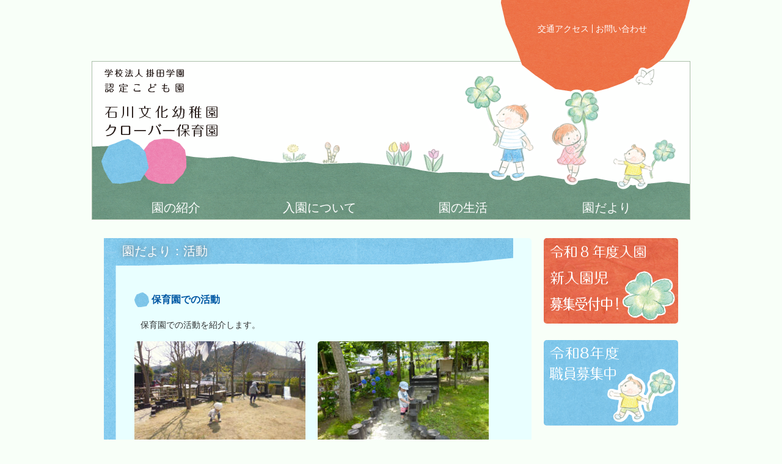

--- FILE ---
content_type: text/html; charset=UTF-8
request_url: https://ishikawa-bunka.jp/tag/%E6%B4%BB%E5%8B%95/
body_size: 11786
content:
<!DOCTYPE HTML>
<html lang="ja">
<head>
<meta http-equiv="Content-Type" content="text/html; charset=UTF-8">
<!--
<meta name="viewport" content="width=device-width,initial-scale=1.0">
-->
<title>石川文化幼稚園・クローバー保育園</title>
<link rel="apple-touch-icon" href="https://ishikawa-bunka.jp/wp/wp-content/themes/ishikawa-bunka/images/touch-icon.png"/>
<link rel="shortcut icon" href="https://ishikawa-bunka.jp/wp/wp-content/themes/ishikawa-bunka/images/favicon.ico"/>
<link rel="stylesheet" type="text/css" media="all" href="https://ishikawa-bunka.jp/wp/wp-content/themes/ishikawa-bunka/style.css"/>
<!--[if lt IE 9]>
  <meta http-equiv="Imagetoolbar" content="no" />
  <script src="http://html5shiv.googlecode.com/svn/trunk/html5.js"></script>
<![endif]-->
<meta name="keywords" content="活動"/>
<!-- WP SiteManager OGP Tags -->
<meta property="og:title" content="活動"/>
<meta property="og:type" content="article"/>
<meta property="og:url" content="https://ishikawa-bunka.jp/tag/%e6%b4%bb%e5%8b%95/"/>
<meta property="og:description" content=" "/>
<meta property="og:site_name" content="石川文化幼稚園・クローバー保育園"/>
<!-- WP SiteManager Twitter Cards Tags -->
<meta name="twitter:title" content="活動"/>
<meta name="twitter:url" content="https://ishikawa-bunka.jp/tag/%e6%b4%bb%e5%8b%95/"/>
<meta name="twitter:description" content=" "/>
<meta name="twitter:card" content="summary"/>
<!-- All in One SEO 4.9.3 - aioseo.com -->
<meta name="robots" content="max-image-preview:large"/>
<link rel="canonical" href="https://ishikawa-bunka.jp/tag/%e6%b4%bb%e5%8b%95/"/>
<meta name="generator" content="All in One SEO (AIOSEO) 4.9.3"/>
<style id='wp-img-auto-sizes-contain-inline-css' type='text/css'>
img:is([sizes=auto i],[sizes^="auto," i]){contain-intrinsic-size:3000px 1500px}
/*# sourceURL=wp-img-auto-sizes-contain-inline-css */
</style><link rel='stylesheet' id='bwp-ext-css' href='https://ishikawa-bunka.jp/wp/wp-content/plugins/bwp-external-links/css/bwp-external-links.css?ver=1.1.3' type='text/css' media='all'/><style id='wp-emoji-styles-inline-css' type='text/css'>

	img.wp-smiley, img.emoji {
		display: inline !important;
		border: none !important;
		box-shadow: none !important;
		height: 1em !important;
		width: 1em !important;
		margin: 0 0.07em !important;
		vertical-align: -0.1em !important;
		background: none !important;
		padding: 0 !important;
	}
/*# sourceURL=wp-emoji-styles-inline-css */
</style><style id='wp-block-library-inline-css' type='text/css'>
:root{--wp-block-synced-color:#7a00df;--wp-block-synced-color--rgb:122,0,223;--wp-bound-block-color:var(--wp-block-synced-color);--wp-editor-canvas-background:#ddd;--wp-admin-theme-color:#007cba;--wp-admin-theme-color--rgb:0,124,186;--wp-admin-theme-color-darker-10:#006ba1;--wp-admin-theme-color-darker-10--rgb:0,107,160.5;--wp-admin-theme-color-darker-20:#005a87;--wp-admin-theme-color-darker-20--rgb:0,90,135;--wp-admin-border-width-focus:2px}@media (min-resolution:192dpi){:root{--wp-admin-border-width-focus:1.5px}}.wp-element-button{cursor:pointer}:root .has-very-light-gray-background-color{background-color:#eee}:root .has-very-dark-gray-background-color{background-color:#313131}:root .has-very-light-gray-color{color:#eee}:root .has-very-dark-gray-color{color:#313131}:root .has-vivid-green-cyan-to-vivid-cyan-blue-gradient-background{background:linear-gradient(135deg,#00d084,#0693e3)}:root .has-purple-crush-gradient-background{background:linear-gradient(135deg,#34e2e4,#4721fb 50%,#ab1dfe)}:root .has-hazy-dawn-gradient-background{background:linear-gradient(135deg,#faaca8,#dad0ec)}:root .has-subdued-olive-gradient-background{background:linear-gradient(135deg,#fafae1,#67a671)}:root .has-atomic-cream-gradient-background{background:linear-gradient(135deg,#fdd79a,#004a59)}:root .has-nightshade-gradient-background{background:linear-gradient(135deg,#330968,#31cdcf)}:root .has-midnight-gradient-background{background:linear-gradient(135deg,#020381,#2874fc)}:root{--wp--preset--font-size--normal:16px;--wp--preset--font-size--huge:42px}.has-regular-font-size{font-size:1em}.has-larger-font-size{font-size:2.625em}.has-normal-font-size{font-size:var(--wp--preset--font-size--normal)}.has-huge-font-size{font-size:var(--wp--preset--font-size--huge)}.has-text-align-center{text-align:center}.has-text-align-left{text-align:left}.has-text-align-right{text-align:right}.has-fit-text{white-space:nowrap!important}#end-resizable-editor-section{display:none}.aligncenter{clear:both}.items-justified-left{justify-content:flex-start}.items-justified-center{justify-content:center}.items-justified-right{justify-content:flex-end}.items-justified-space-between{justify-content:space-between}.screen-reader-text{border:0;clip-path:inset(50%);height:1px;margin:-1px;overflow:hidden;padding:0;position:absolute;width:1px;word-wrap:normal!important}.screen-reader-text:focus{background-color:#ddd;clip-path:none;color:#444;display:block;font-size:1em;height:auto;left:5px;line-height:normal;padding:15px 23px 14px;text-decoration:none;top:5px;width:auto;z-index:100000}html :where(.has-border-color){border-style:solid}html :where([style*=border-top-color]){border-top-style:solid}html :where([style*=border-right-color]){border-right-style:solid}html :where([style*=border-bottom-color]){border-bottom-style:solid}html :where([style*=border-left-color]){border-left-style:solid}html :where([style*=border-width]){border-style:solid}html :where([style*=border-top-width]){border-top-style:solid}html :where([style*=border-right-width]){border-right-style:solid}html :where([style*=border-bottom-width]){border-bottom-style:solid}html :where([style*=border-left-width]){border-left-style:solid}html :where(img[class*=wp-image-]){height:auto;max-width:100%}:where(figure){margin:0 0 1em}html :where(.is-position-sticky){--wp-admin--admin-bar--position-offset:var(--wp-admin--admin-bar--height,0px)}@media screen and (max-width:600px){html :where(.is-position-sticky){--wp-admin--admin-bar--position-offset:0px}}

/*# sourceURL=wp-block-library-inline-css */
</style><style id='global-styles-inline-css' type='text/css'>
:root{--wp--preset--aspect-ratio--square: 1;--wp--preset--aspect-ratio--4-3: 4/3;--wp--preset--aspect-ratio--3-4: 3/4;--wp--preset--aspect-ratio--3-2: 3/2;--wp--preset--aspect-ratio--2-3: 2/3;--wp--preset--aspect-ratio--16-9: 16/9;--wp--preset--aspect-ratio--9-16: 9/16;--wp--preset--color--black: #000000;--wp--preset--color--cyan-bluish-gray: #abb8c3;--wp--preset--color--white: #ffffff;--wp--preset--color--pale-pink: #f78da7;--wp--preset--color--vivid-red: #cf2e2e;--wp--preset--color--luminous-vivid-orange: #ff6900;--wp--preset--color--luminous-vivid-amber: #fcb900;--wp--preset--color--light-green-cyan: #7bdcb5;--wp--preset--color--vivid-green-cyan: #00d084;--wp--preset--color--pale-cyan-blue: #8ed1fc;--wp--preset--color--vivid-cyan-blue: #0693e3;--wp--preset--color--vivid-purple: #9b51e0;--wp--preset--gradient--vivid-cyan-blue-to-vivid-purple: linear-gradient(135deg,rgb(6,147,227) 0%,rgb(155,81,224) 100%);--wp--preset--gradient--light-green-cyan-to-vivid-green-cyan: linear-gradient(135deg,rgb(122,220,180) 0%,rgb(0,208,130) 100%);--wp--preset--gradient--luminous-vivid-amber-to-luminous-vivid-orange: linear-gradient(135deg,rgb(252,185,0) 0%,rgb(255,105,0) 100%);--wp--preset--gradient--luminous-vivid-orange-to-vivid-red: linear-gradient(135deg,rgb(255,105,0) 0%,rgb(207,46,46) 100%);--wp--preset--gradient--very-light-gray-to-cyan-bluish-gray: linear-gradient(135deg,rgb(238,238,238) 0%,rgb(169,184,195) 100%);--wp--preset--gradient--cool-to-warm-spectrum: linear-gradient(135deg,rgb(74,234,220) 0%,rgb(151,120,209) 20%,rgb(207,42,186) 40%,rgb(238,44,130) 60%,rgb(251,105,98) 80%,rgb(254,248,76) 100%);--wp--preset--gradient--blush-light-purple: linear-gradient(135deg,rgb(255,206,236) 0%,rgb(152,150,240) 100%);--wp--preset--gradient--blush-bordeaux: linear-gradient(135deg,rgb(254,205,165) 0%,rgb(254,45,45) 50%,rgb(107,0,62) 100%);--wp--preset--gradient--luminous-dusk: linear-gradient(135deg,rgb(255,203,112) 0%,rgb(199,81,192) 50%,rgb(65,88,208) 100%);--wp--preset--gradient--pale-ocean: linear-gradient(135deg,rgb(255,245,203) 0%,rgb(182,227,212) 50%,rgb(51,167,181) 100%);--wp--preset--gradient--electric-grass: linear-gradient(135deg,rgb(202,248,128) 0%,rgb(113,206,126) 100%);--wp--preset--gradient--midnight: linear-gradient(135deg,rgb(2,3,129) 0%,rgb(40,116,252) 100%);--wp--preset--font-size--small: 13px;--wp--preset--font-size--medium: 20px;--wp--preset--font-size--large: 36px;--wp--preset--font-size--x-large: 42px;--wp--preset--spacing--20: 0.44rem;--wp--preset--spacing--30: 0.67rem;--wp--preset--spacing--40: 1rem;--wp--preset--spacing--50: 1.5rem;--wp--preset--spacing--60: 2.25rem;--wp--preset--spacing--70: 3.38rem;--wp--preset--spacing--80: 5.06rem;--wp--preset--shadow--natural: 6px 6px 9px rgba(0, 0, 0, 0.2);--wp--preset--shadow--deep: 12px 12px 50px rgba(0, 0, 0, 0.4);--wp--preset--shadow--sharp: 6px 6px 0px rgba(0, 0, 0, 0.2);--wp--preset--shadow--outlined: 6px 6px 0px -3px rgb(255, 255, 255), 6px 6px rgb(0, 0, 0);--wp--preset--shadow--crisp: 6px 6px 0px rgb(0, 0, 0);}:where(.is-layout-flex){gap: 0.5em;}:where(.is-layout-grid){gap: 0.5em;}body .is-layout-flex{display: flex;}.is-layout-flex{flex-wrap: wrap;align-items: center;}.is-layout-flex > :is(*, div){margin: 0;}body .is-layout-grid{display: grid;}.is-layout-grid > :is(*, div){margin: 0;}:where(.wp-block-columns.is-layout-flex){gap: 2em;}:where(.wp-block-columns.is-layout-grid){gap: 2em;}:where(.wp-block-post-template.is-layout-flex){gap: 1.25em;}:where(.wp-block-post-template.is-layout-grid){gap: 1.25em;}.has-black-color{color: var(--wp--preset--color--black) !important;}.has-cyan-bluish-gray-color{color: var(--wp--preset--color--cyan-bluish-gray) !important;}.has-white-color{color: var(--wp--preset--color--white) !important;}.has-pale-pink-color{color: var(--wp--preset--color--pale-pink) !important;}.has-vivid-red-color{color: var(--wp--preset--color--vivid-red) !important;}.has-luminous-vivid-orange-color{color: var(--wp--preset--color--luminous-vivid-orange) !important;}.has-luminous-vivid-amber-color{color: var(--wp--preset--color--luminous-vivid-amber) !important;}.has-light-green-cyan-color{color: var(--wp--preset--color--light-green-cyan) !important;}.has-vivid-green-cyan-color{color: var(--wp--preset--color--vivid-green-cyan) !important;}.has-pale-cyan-blue-color{color: var(--wp--preset--color--pale-cyan-blue) !important;}.has-vivid-cyan-blue-color{color: var(--wp--preset--color--vivid-cyan-blue) !important;}.has-vivid-purple-color{color: var(--wp--preset--color--vivid-purple) !important;}.has-black-background-color{background-color: var(--wp--preset--color--black) !important;}.has-cyan-bluish-gray-background-color{background-color: var(--wp--preset--color--cyan-bluish-gray) !important;}.has-white-background-color{background-color: var(--wp--preset--color--white) !important;}.has-pale-pink-background-color{background-color: var(--wp--preset--color--pale-pink) !important;}.has-vivid-red-background-color{background-color: var(--wp--preset--color--vivid-red) !important;}.has-luminous-vivid-orange-background-color{background-color: var(--wp--preset--color--luminous-vivid-orange) !important;}.has-luminous-vivid-amber-background-color{background-color: var(--wp--preset--color--luminous-vivid-amber) !important;}.has-light-green-cyan-background-color{background-color: var(--wp--preset--color--light-green-cyan) !important;}.has-vivid-green-cyan-background-color{background-color: var(--wp--preset--color--vivid-green-cyan) !important;}.has-pale-cyan-blue-background-color{background-color: var(--wp--preset--color--pale-cyan-blue) !important;}.has-vivid-cyan-blue-background-color{background-color: var(--wp--preset--color--vivid-cyan-blue) !important;}.has-vivid-purple-background-color{background-color: var(--wp--preset--color--vivid-purple) !important;}.has-black-border-color{border-color: var(--wp--preset--color--black) !important;}.has-cyan-bluish-gray-border-color{border-color: var(--wp--preset--color--cyan-bluish-gray) !important;}.has-white-border-color{border-color: var(--wp--preset--color--white) !important;}.has-pale-pink-border-color{border-color: var(--wp--preset--color--pale-pink) !important;}.has-vivid-red-border-color{border-color: var(--wp--preset--color--vivid-red) !important;}.has-luminous-vivid-orange-border-color{border-color: var(--wp--preset--color--luminous-vivid-orange) !important;}.has-luminous-vivid-amber-border-color{border-color: var(--wp--preset--color--luminous-vivid-amber) !important;}.has-light-green-cyan-border-color{border-color: var(--wp--preset--color--light-green-cyan) !important;}.has-vivid-green-cyan-border-color{border-color: var(--wp--preset--color--vivid-green-cyan) !important;}.has-pale-cyan-blue-border-color{border-color: var(--wp--preset--color--pale-cyan-blue) !important;}.has-vivid-cyan-blue-border-color{border-color: var(--wp--preset--color--vivid-cyan-blue) !important;}.has-vivid-purple-border-color{border-color: var(--wp--preset--color--vivid-purple) !important;}.has-vivid-cyan-blue-to-vivid-purple-gradient-background{background: var(--wp--preset--gradient--vivid-cyan-blue-to-vivid-purple) !important;}.has-light-green-cyan-to-vivid-green-cyan-gradient-background{background: var(--wp--preset--gradient--light-green-cyan-to-vivid-green-cyan) !important;}.has-luminous-vivid-amber-to-luminous-vivid-orange-gradient-background{background: var(--wp--preset--gradient--luminous-vivid-amber-to-luminous-vivid-orange) !important;}.has-luminous-vivid-orange-to-vivid-red-gradient-background{background: var(--wp--preset--gradient--luminous-vivid-orange-to-vivid-red) !important;}.has-very-light-gray-to-cyan-bluish-gray-gradient-background{background: var(--wp--preset--gradient--very-light-gray-to-cyan-bluish-gray) !important;}.has-cool-to-warm-spectrum-gradient-background{background: var(--wp--preset--gradient--cool-to-warm-spectrum) !important;}.has-blush-light-purple-gradient-background{background: var(--wp--preset--gradient--blush-light-purple) !important;}.has-blush-bordeaux-gradient-background{background: var(--wp--preset--gradient--blush-bordeaux) !important;}.has-luminous-dusk-gradient-background{background: var(--wp--preset--gradient--luminous-dusk) !important;}.has-pale-ocean-gradient-background{background: var(--wp--preset--gradient--pale-ocean) !important;}.has-electric-grass-gradient-background{background: var(--wp--preset--gradient--electric-grass) !important;}.has-midnight-gradient-background{background: var(--wp--preset--gradient--midnight) !important;}.has-small-font-size{font-size: var(--wp--preset--font-size--small) !important;}.has-medium-font-size{font-size: var(--wp--preset--font-size--medium) !important;}.has-large-font-size{font-size: var(--wp--preset--font-size--large) !important;}.has-x-large-font-size{font-size: var(--wp--preset--font-size--x-large) !important;}
/*# sourceURL=global-styles-inline-css */
</style><style id='classic-theme-styles-inline-css' type='text/css'>
/*! This file is auto-generated */
.wp-block-button__link{color:#fff;background-color:#32373c;border-radius:9999px;box-shadow:none;text-decoration:none;padding:calc(.667em + 2px) calc(1.333em + 2px);font-size:1.125em}.wp-block-file__button{background:#32373c;color:#fff;text-decoration:none}
/*# sourceURL=/wp-includes/css/classic-themes.min.css */
</style><link rel='stylesheet' id='contact-form-7-css' href='https://ishikawa-bunka.jp/wp/wp-content/plugins/contact-form-7/includes/css/styles.css?ver=6.1.4' type='text/css' media='all'/><link rel='stylesheet' id='child-pages-shortcode-css-css' href='https://ishikawa-bunka.jp/wp/wp-content/plugins/child-pages-shortcode/css/child-pages-shortcode.min.css?ver=1.1.4' type='text/css' media='all'/><link rel='stylesheet' id='fancybox-css' href='https://ishikawa-bunka.jp/wp/wp-content/plugins/easy-fancybox/fancybox/1.5.4/jquery.fancybox.min.css?ver=6.9' type='text/css' media='screen'/><link rel='stylesheet' id='mimetypes-link-icons-css' href='https://ishikawa-bunka.jp/wp/wp-content/plugins/mimetypes-link-icons/css/style.php?cssvars=bXRsaV9oZWlnaHQ9MTYmbXRsaV9pbWFnZV90eXBlPXBuZyZtdGxpX2xlZnRvcnJpZ2h0PWxlZnQmYWN0aXZlX3R5cGVzPXBkZg%3D&#038;ver=3.0' type='text/css' media='all'/><style type="text/css">
	span.oe_textdirection { unicode-bidi: bidi-override; direction: rtl; }
	span.oe_displaynone { display: none; }
</style><script type="application/ld+json" class="aioseo-schema">
			{"@context":"https:\/\/schema.org","@graph":[{"@type":"BreadcrumbList","@id":"https:\/\/ishikawa-bunka.jp\/tag\/%E6%B4%BB%E5%8B%95\/#breadcrumblist","itemListElement":[{"@type":"ListItem","@id":"https:\/\/ishikawa-bunka.jp#listItem","position":1,"name":"\u30db\u30fc\u30e0","item":"https:\/\/ishikawa-bunka.jp","nextItem":{"@type":"ListItem","@id":"https:\/\/ishikawa-bunka.jp\/tag\/%e6%b4%bb%e5%8b%95\/#listItem","name":"\u6d3b\u52d5"}},{"@type":"ListItem","@id":"https:\/\/ishikawa-bunka.jp\/tag\/%e6%b4%bb%e5%8b%95\/#listItem","position":2,"name":"\u6d3b\u52d5","previousItem":{"@type":"ListItem","@id":"https:\/\/ishikawa-bunka.jp#listItem","name":"\u30db\u30fc\u30e0"}}]},{"@type":"CollectionPage","@id":"https:\/\/ishikawa-bunka.jp\/tag\/%E6%B4%BB%E5%8B%95\/#collectionpage","url":"https:\/\/ishikawa-bunka.jp\/tag\/%E6%B4%BB%E5%8B%95\/","name":"\u6d3b\u52d5 | \u77f3\u5ddd\u6587\u5316\u5e7c\u7a1a\u5712\u30fb\u30af\u30ed\u30fc\u30d0\u30fc\u4fdd\u80b2\u5712","inLanguage":"ja","isPartOf":{"@id":"https:\/\/ishikawa-bunka.jp\/#website"},"breadcrumb":{"@id":"https:\/\/ishikawa-bunka.jp\/tag\/%E6%B4%BB%E5%8B%95\/#breadcrumblist"}},{"@type":"Organization","@id":"https:\/\/ishikawa-bunka.jp\/#organization","name":"\u77f3\u5ddd\u6587\u5316\u5e7c\u7a1a\u5712\u30fb\u30af\u30ed\u30fc\u30d0\u30fc\u4fdd\u80b2\u5712","description":"\u5b66\u6821\u6cd5\u4eba\u639b\u7530\u5b66\u5712 \u8a8d\u5b9a\u3053\u3069\u3082\u5712","url":"https:\/\/ishikawa-bunka.jp\/"},{"@type":"WebSite","@id":"https:\/\/ishikawa-bunka.jp\/#website","url":"https:\/\/ishikawa-bunka.jp\/","name":"\u77f3\u5ddd\u6587\u5316\u5e7c\u7a1a\u5712\u30fb\u30af\u30ed\u30fc\u30d0\u30fc\u4fdd\u80b2\u5712","description":"\u5b66\u6821\u6cd5\u4eba\u639b\u7530\u5b66\u5712 \u8a8d\u5b9a\u3053\u3069\u3082\u5712","inLanguage":"ja","publisher":{"@id":"https:\/\/ishikawa-bunka.jp\/#organization"}}]}
		</script>
<!-- All in One SEO -->
<link rel='dns-prefetch' href='//www.googletagmanager.com'/>
<link rel="alternate" type="application/rss+xml" title="石川文化幼稚園・クローバー保育園 &raquo; 活動 タグのフィード" href="https://ishikawa-bunka.jp/tag/%e6%b4%bb%e5%8b%95/feed/"/>
<script type="text/javascript">(function(){document.addEventListener('DOMContentLoaded',function(){var images=document.querySelectorAll('img[data-wp-on-async--click]');for(var i=0;i<images.length;i++){var img=images[i];var attributes=img.attributes;for(var j=attributes.length-1;j>=0;j--){var attr=attributes[j];if(attr.name.indexOf('data-wp-')===0){img.removeAttribute(attr.name);}}}});document.addEventListener('click',function(e){var target=e.target;if(target.tagName==='IMG'&&target.hasAttribute('data-wp-on-async--click')){e.preventDefault();e.stopPropagation();e.stopImmediatePropagation();return false;}if(target.tagName==='A'&&target.querySelector('img[data-wp-on-async--click]')){e.preventDefault();e.stopPropagation();e.stopImmediatePropagation();return false;}},true);})();</script>
<script type="text/javascript" src="https://ishikawa-bunka.jp/wp/wp-includes/js/jquery/jquery.min.js?ver=3.7.1" id="jquery-core-js"></script>
<script type="text/javascript" src="https://ishikawa-bunka.jp/wp/wp-includes/js/jquery/jquery-migrate.min.js?ver=3.4.1" id="jquery-migrate-js"></script>
<script type="text/javascript" src="https://ishikawa-bunka.jp/wp/wp-content/plugins/child-pages-shortcode/js/child-pages-shortcode.min.js?ver=1.1.4" id="child-pages-shortcode-js"></script>
<!-- Site Kit によって追加された Google タグ（gtag.js）スニペット -->
<!-- Google アナリティクス スニペット (Site Kit が追加) -->
<script type="text/javascript" src="https://www.googletagmanager.com/gtag/js?id=GT-NFDL2PP" id="google_gtagjs-js" async></script>
<script type="text/javascript" id="google_gtagjs-js-after">//<![CDATA[
window.dataLayer=window.dataLayer||[];function gtag(){dataLayer.push(arguments);}gtag("set","linker",{"domains":["ishikawa-bunka.jp"]});gtag("js",new Date());gtag("set","developer_id.dZTNiMT",true);gtag("config","GT-NFDL2PP");
//]]></script>
<link rel="https://api.w.org/" href="https://ishikawa-bunka.jp/wp-json/"/><link rel="alternate" title="JSON" type="application/json" href="https://ishikawa-bunka.jp/wp-json/wp/v2/tags/53"/><link rel="EditURI" type="application/rsd+xml" title="RSD" href="https://ishikawa-bunka.jp/wp/xmlrpc.php?rsd"/>
<meta name="generator" content="WordPress 6.9"/>
<meta name="generator" content="Site Kit by Google 1.170.0"/>
</head>
<body class="archive tag tag-53 wp-theme-ishikawa-bunka ml-lightbox-included metaslider-plugin"><noscript><meta HTTP-EQUIV="refresh" content="0;url='https://ishikawa-bunka.jp/tag/%E6%B4%BB%E5%8B%95/?PageSpeed=noscript'" /><style><!--table,div,span,font,p{display:none} --></style><div style="display:block">Please click <a href="https://ishikawa-bunka.jp/tag/%E6%B4%BB%E5%8B%95/?PageSpeed=noscript">here</a> if you are not redirected within a few seconds.</div></noscript>
<!-- wrap -->
<div id="wrap">
<!-- header -->
<header id="header">
<div id="header-image">
<h1 id="logo"><a href="https://ishikawa-bunka.jp/">石川文化幼稚園・クローバー保育園</a></h1>
</div>
<!-- sub-nav-wrap -->
<div id="sub-nav-wrap">
<nav id="sub-nav" class="menu-%e3%82%b5%e3%83%96-container"><ul id="menu-%e3%82%b5%e3%83%96" class="menu"><li id="menu-item-44" class="menu-item menu-item-type-post_type menu-item-object-page menu-item-44"><a href="https://ishikawa-bunka.jp/access/">交通アクセス</a></li>
<li id="menu-item-43" class="menu-item menu-item-type-post_type menu-item-object-page menu-item-43"><a href="https://ishikawa-bunka.jp/contact/">お問い合わせ</a></li>
</ul></nav> </div>
<!-- sub-nav-wrap end -->
<h2 id="header-kodomo">あそぼう まなぼう</h2>
<!-- main-nav-wrap -->
<nav id="main-nav" class="menu-%e3%83%a1%e3%82%a4%e3%83%b3-container"><ul id="menu-%e3%83%a1%e3%82%a4%e3%83%b3" class="menu"><li id="menu-item-30" class="menu-item menu-item-type-post_type menu-item-object-page menu-item-30"><a href="https://ishikawa-bunka.jp/info/">園の紹介</a></li>
<li id="menu-item-542" class="menu-item menu-item-type-post_type menu-item-object-page menu-item-542"><a href="https://ishikawa-bunka.jp/admission/">入園について</a></li>
<li id="menu-item-32" class="menu-item menu-item-type-post_type menu-item-object-page menu-item-32"><a href="https://ishikawa-bunka.jp/life/">園の生活</a></li>
<li id="menu-item-33" class="menu-item menu-item-type-taxonomy menu-item-object-category menu-item-33"><a href="https://ishikawa-bunka.jp/letters/">園だより</a></li>
</ul></nav> <!-- main-nav-wrap -->
</header>
<!-- header end -->
<!-- contents -->
<div id="contents">
<!-- main -->
<section id="main">
<h1 class="page-title">園だより：活動</h1>
<div id="main-contents">
<article class="post-900 post type-post status-publish format-standard has-post-thumbnail hentry category-letters tag-10 tag-53">
<header class="entry-header">
<h2 class="entry-title"><a href="https://ishikawa-bunka.jp/letters/220907/">保育園での活動</a></h2>
</header>
<section class="entry-content">
<p>保育園での活動を紹介します。</p>
<div id="attachment_941" style="width: 290px" class="wp-caption alignleft"><a href="https://ishikawa-bunka.jp/wp/wp-content/uploads/2022/09/2209-hoikuen-39.jpg" data-src="https://ishikawa-bunka.jp/wp/wp-content/uploads/2022/09/2209-hoikuen-39.jpg" data-thumb="https://ishikawa-bunka.jp/wp/wp-content/uploads/2022/09/2209-hoikuen-39-280x210.jpg" class="ml-lightbox-enabled local-link"><img fetchpriority="high" decoding="async" aria-describedby="caption-attachment-941" class="size-medium wp-image-941" src="https://ishikawa-bunka.jp/wp/wp-content/uploads/2022/09/2209-hoikuen-39-280x210.jpg" alt="" width="280" height="210" srcset="https://ishikawa-bunka.jp/wp/wp-content/uploads/2022/09/2209-hoikuen-39-280x210.jpg 280w, https://ishikawa-bunka.jp/wp/wp-content/uploads/2022/09/2209-hoikuen-39-600x450.jpg 600w, https://ishikawa-bunka.jp/wp/wp-content/uploads/2022/09/2209-hoikuen-39-768x576.jpg 768w, https://ishikawa-bunka.jp/wp/wp-content/uploads/2022/09/2209-hoikuen-39-200x150.jpg 200w, https://ishikawa-bunka.jp/wp/wp-content/uploads/2022/09/2209-hoikuen-39-307x230.jpg 307w, https://ishikawa-bunka.jp/wp/wp-content/uploads/2022/09/2209-hoikuen-39.jpg 1200w" sizes="(max-width: 280px) 100vw, 280px"/></a><p id="caption-attachment-941" class="wp-caption-text">おにごっこしよう</p></div> <div id="attachment_942" style="width: 290px" class="wp-caption alignleft"><a href="https://ishikawa-bunka.jp/wp/wp-content/uploads/2022/09/2209-hoikuen-40.jpg" data-src="https://ishikawa-bunka.jp/wp/wp-content/uploads/2022/09/2209-hoikuen-40.jpg" data-thumb="https://ishikawa-bunka.jp/wp/wp-content/uploads/2022/09/2209-hoikuen-40-280x210.jpg" class="ml-lightbox-enabled local-link"><img decoding="async" aria-describedby="caption-attachment-942" class="size-medium wp-image-942" src="https://ishikawa-bunka.jp/wp/wp-content/uploads/2022/09/2209-hoikuen-40-280x210.jpg" alt="" width="280" height="210" srcset="https://ishikawa-bunka.jp/wp/wp-content/uploads/2022/09/2209-hoikuen-40-280x210.jpg 280w, https://ishikawa-bunka.jp/wp/wp-content/uploads/2022/09/2209-hoikuen-40-600x450.jpg 600w, https://ishikawa-bunka.jp/wp/wp-content/uploads/2022/09/2209-hoikuen-40-768x576.jpg 768w, https://ishikawa-bunka.jp/wp/wp-content/uploads/2022/09/2209-hoikuen-40-200x150.jpg 200w, https://ishikawa-bunka.jp/wp/wp-content/uploads/2022/09/2209-hoikuen-40-307x230.jpg 307w, https://ishikawa-bunka.jp/wp/wp-content/uploads/2022/09/2209-hoikuen-40.jpg 1200w" sizes="(max-width: 280px) 100vw, 280px"/></a><p id="caption-attachment-942" class="wp-caption-text">ぐりぐらの森</p></div> <div id="attachment_954" style="width: 290px" class="wp-caption alignleft"><a href="https://ishikawa-bunka.jp/wp/wp-content/uploads/2022/09/2209-hoikuen-41.jpg" data-src="https://ishikawa-bunka.jp/wp/wp-content/uploads/2022/09/2209-hoikuen-41.jpg" data-thumb="https://ishikawa-bunka.jp/wp/wp-content/uploads/2022/09/2209-hoikuen-41-280x210.jpg" class="ml-lightbox-enabled local-link"><img decoding="async" aria-describedby="caption-attachment-954" class="wp-image-954 size-medium" src="https://ishikawa-bunka.jp/wp/wp-content/uploads/2022/09/2209-hoikuen-41-280x210.jpg" alt="" width="280" height="210" srcset="https://ishikawa-bunka.jp/wp/wp-content/uploads/2022/09/2209-hoikuen-41-280x210.jpg 280w, https://ishikawa-bunka.jp/wp/wp-content/uploads/2022/09/2209-hoikuen-41-600x450.jpg 600w, https://ishikawa-bunka.jp/wp/wp-content/uploads/2022/09/2209-hoikuen-41-768x576.jpg 768w, https://ishikawa-bunka.jp/wp/wp-content/uploads/2022/09/2209-hoikuen-41-200x150.jpg 200w, https://ishikawa-bunka.jp/wp/wp-content/uploads/2022/09/2209-hoikuen-41-307x230.jpg 307w, https://ishikawa-bunka.jp/wp/wp-content/uploads/2022/09/2209-hoikuen-41.jpg 1200w" sizes="(max-width: 280px) 100vw, 280px"/></a><p id="caption-attachment-954" class="wp-caption-text">こいのぼりと追いかけっこ</p></div> <div id="attachment_946" style="width: 290px" class="wp-caption alignleft"><a href="https://ishikawa-bunka.jp/wp/wp-content/uploads/2022/09/2209-hoikuen-44.jpg" data-src="https://ishikawa-bunka.jp/wp/wp-content/uploads/2022/09/2209-hoikuen-44.jpg" data-thumb="https://ishikawa-bunka.jp/wp/wp-content/uploads/2022/09/2209-hoikuen-44-280x210.jpg" class="ml-lightbox-enabled local-link"><img loading="lazy" decoding="async" aria-describedby="caption-attachment-946" class="size-medium wp-image-946" src="https://ishikawa-bunka.jp/wp/wp-content/uploads/2022/09/2209-hoikuen-44-280x210.jpg" alt="" width="280" height="210" srcset="https://ishikawa-bunka.jp/wp/wp-content/uploads/2022/09/2209-hoikuen-44-280x210.jpg 280w, https://ishikawa-bunka.jp/wp/wp-content/uploads/2022/09/2209-hoikuen-44-600x450.jpg 600w, https://ishikawa-bunka.jp/wp/wp-content/uploads/2022/09/2209-hoikuen-44-768x576.jpg 768w, https://ishikawa-bunka.jp/wp/wp-content/uploads/2022/09/2209-hoikuen-44-200x150.jpg 200w, https://ishikawa-bunka.jp/wp/wp-content/uploads/2022/09/2209-hoikuen-44-307x230.jpg 307w, https://ishikawa-bunka.jp/wp/wp-content/uploads/2022/09/2209-hoikuen-44.jpg 1200w" sizes="auto, (max-width: 280px) 100vw, 280px"/></a><p id="caption-attachment-946" class="wp-caption-text">シャボンの実でシャボン作り</p></div> <div id="attachment_944" style="width: 290px" class="wp-caption alignleft"><a href="https://ishikawa-bunka.jp/wp/wp-content/uploads/2022/09/2209-hoikuen-42.jpg" data-src="https://ishikawa-bunka.jp/wp/wp-content/uploads/2022/09/2209-hoikuen-42.jpg" data-thumb="https://ishikawa-bunka.jp/wp/wp-content/uploads/2022/09/2209-hoikuen-42-280x210.jpg" class="ml-lightbox-enabled local-link"><img loading="lazy" decoding="async" aria-describedby="caption-attachment-944" class="size-medium wp-image-944" src="https://ishikawa-bunka.jp/wp/wp-content/uploads/2022/09/2209-hoikuen-42-280x210.jpg" alt="" width="280" height="210" srcset="https://ishikawa-bunka.jp/wp/wp-content/uploads/2022/09/2209-hoikuen-42-280x210.jpg 280w, https://ishikawa-bunka.jp/wp/wp-content/uploads/2022/09/2209-hoikuen-42-600x450.jpg 600w, https://ishikawa-bunka.jp/wp/wp-content/uploads/2022/09/2209-hoikuen-42-768x576.jpg 768w, https://ishikawa-bunka.jp/wp/wp-content/uploads/2022/09/2209-hoikuen-42-200x150.jpg 200w, https://ishikawa-bunka.jp/wp/wp-content/uploads/2022/09/2209-hoikuen-42-307x230.jpg 307w, https://ishikawa-bunka.jp/wp/wp-content/uploads/2022/09/2209-hoikuen-42.jpg 1200w" sizes="auto, (max-width: 280px) 100vw, 280px"/></a><p id="caption-attachment-944" class="wp-caption-text">こっこちゃんとお散歩 1</p></div> <div id="attachment_958" style="width: 290px" class="wp-caption alignleft"><a href="https://ishikawa-bunka.jp/wp/wp-content/uploads/2022/09/2209-hoikuen-43.jpg" data-src="https://ishikawa-bunka.jp/wp/wp-content/uploads/2022/09/2209-hoikuen-43.jpg" data-thumb="https://ishikawa-bunka.jp/wp/wp-content/uploads/2022/09/2209-hoikuen-43-280x210.jpg" class="ml-lightbox-enabled local-link"><img loading="lazy" decoding="async" aria-describedby="caption-attachment-958" class="wp-image-958 size-medium" src="https://ishikawa-bunka.jp/wp/wp-content/uploads/2022/09/2209-hoikuen-43-280x210.jpg" alt="" width="280" height="210" srcset="https://ishikawa-bunka.jp/wp/wp-content/uploads/2022/09/2209-hoikuen-43-280x210.jpg 280w, https://ishikawa-bunka.jp/wp/wp-content/uploads/2022/09/2209-hoikuen-43-600x450.jpg 600w, https://ishikawa-bunka.jp/wp/wp-content/uploads/2022/09/2209-hoikuen-43-768x576.jpg 768w, https://ishikawa-bunka.jp/wp/wp-content/uploads/2022/09/2209-hoikuen-43-200x150.jpg 200w, https://ishikawa-bunka.jp/wp/wp-content/uploads/2022/09/2209-hoikuen-43-307x230.jpg 307w, https://ishikawa-bunka.jp/wp/wp-content/uploads/2022/09/2209-hoikuen-43.jpg 1200w" sizes="auto, (max-width: 280px) 100vw, 280px"/></a><p id="caption-attachment-958" class="wp-caption-text">こっこちゃんとお散歩 2</p></div> <div id="attachment_947" style="width: 290px" class="wp-caption alignleft"><a href="https://ishikawa-bunka.jp/wp/wp-content/uploads/2022/09/2209-hoikuen-45.jpg" data-src="https://ishikawa-bunka.jp/wp/wp-content/uploads/2022/09/2209-hoikuen-45.jpg" data-thumb="https://ishikawa-bunka.jp/wp/wp-content/uploads/2022/09/2209-hoikuen-45-280x210.jpg" class="ml-lightbox-enabled local-link"><img loading="lazy" decoding="async" aria-describedby="caption-attachment-947" class="size-medium wp-image-947" src="https://ishikawa-bunka.jp/wp/wp-content/uploads/2022/09/2209-hoikuen-45-280x210.jpg" alt="" width="280" height="210" srcset="https://ishikawa-bunka.jp/wp/wp-content/uploads/2022/09/2209-hoikuen-45-280x210.jpg 280w, https://ishikawa-bunka.jp/wp/wp-content/uploads/2022/09/2209-hoikuen-45-600x450.jpg 600w, https://ishikawa-bunka.jp/wp/wp-content/uploads/2022/09/2209-hoikuen-45-768x576.jpg 768w, https://ishikawa-bunka.jp/wp/wp-content/uploads/2022/09/2209-hoikuen-45-200x150.jpg 200w, https://ishikawa-bunka.jp/wp/wp-content/uploads/2022/09/2209-hoikuen-45-307x230.jpg 307w, https://ishikawa-bunka.jp/wp/wp-content/uploads/2022/09/2209-hoikuen-45.jpg 1200w" sizes="auto, (max-width: 280px) 100vw, 280px"/></a><p id="caption-attachment-947" class="wp-caption-text">園庭でどんぐり拾い 1</p></div> <div id="attachment_948" style="width: 290px" class="wp-caption alignleft"><a href="https://ishikawa-bunka.jp/wp/wp-content/uploads/2022/09/2209-hoikuen-46.jpg" data-src="https://ishikawa-bunka.jp/wp/wp-content/uploads/2022/09/2209-hoikuen-46.jpg" data-thumb="https://ishikawa-bunka.jp/wp/wp-content/uploads/2022/09/2209-hoikuen-46-280x210.jpg" class="ml-lightbox-enabled local-link"><img loading="lazy" decoding="async" aria-describedby="caption-attachment-948" class="size-medium wp-image-948" src="https://ishikawa-bunka.jp/wp/wp-content/uploads/2022/09/2209-hoikuen-46-280x210.jpg" alt="" width="280" height="210" srcset="https://ishikawa-bunka.jp/wp/wp-content/uploads/2022/09/2209-hoikuen-46-280x210.jpg 280w, https://ishikawa-bunka.jp/wp/wp-content/uploads/2022/09/2209-hoikuen-46-600x450.jpg 600w, https://ishikawa-bunka.jp/wp/wp-content/uploads/2022/09/2209-hoikuen-46-768x576.jpg 768w, https://ishikawa-bunka.jp/wp/wp-content/uploads/2022/09/2209-hoikuen-46-200x150.jpg 200w, https://ishikawa-bunka.jp/wp/wp-content/uploads/2022/09/2209-hoikuen-46-307x230.jpg 307w, https://ishikawa-bunka.jp/wp/wp-content/uploads/2022/09/2209-hoikuen-46.jpg 1200w" sizes="auto, (max-width: 280px) 100vw, 280px"/></a><p id="caption-attachment-948" class="wp-caption-text">園庭でどんぐり拾い 2</p></div> <div id="attachment_949" style="width: 290px" class="wp-caption alignleft"><a href="https://ishikawa-bunka.jp/wp/wp-content/uploads/2022/09/2209-hoikuen-47.jpg" data-src="https://ishikawa-bunka.jp/wp/wp-content/uploads/2022/09/2209-hoikuen-47.jpg" data-thumb="https://ishikawa-bunka.jp/wp/wp-content/uploads/2022/09/2209-hoikuen-47-280x210.jpg" class="ml-lightbox-enabled local-link"><img loading="lazy" decoding="async" aria-describedby="caption-attachment-949" class="size-medium wp-image-949" src="https://ishikawa-bunka.jp/wp/wp-content/uploads/2022/09/2209-hoikuen-47-280x210.jpg" alt="" width="280" height="210" srcset="https://ishikawa-bunka.jp/wp/wp-content/uploads/2022/09/2209-hoikuen-47-280x210.jpg 280w, https://ishikawa-bunka.jp/wp/wp-content/uploads/2022/09/2209-hoikuen-47-600x450.jpg 600w, https://ishikawa-bunka.jp/wp/wp-content/uploads/2022/09/2209-hoikuen-47-768x576.jpg 768w, https://ishikawa-bunka.jp/wp/wp-content/uploads/2022/09/2209-hoikuen-47-200x150.jpg 200w, https://ishikawa-bunka.jp/wp/wp-content/uploads/2022/09/2209-hoikuen-47-307x230.jpg 307w, https://ishikawa-bunka.jp/wp/wp-content/uploads/2022/09/2209-hoikuen-47.jpg 1200w" sizes="auto, (max-width: 280px) 100vw, 280px"/></a><p id="caption-attachment-949" class="wp-caption-text">初めての水遊び</p></div> <div id="attachment_960" style="width: 290px" class="wp-caption alignleft"><a href="https://ishikawa-bunka.jp/wp/wp-content/uploads/2022/09/2209-hoikuen-48.jpg" data-src="https://ishikawa-bunka.jp/wp/wp-content/uploads/2022/09/2209-hoikuen-48.jpg" data-thumb="https://ishikawa-bunka.jp/wp/wp-content/uploads/2022/09/2209-hoikuen-48-280x210.jpg" class="ml-lightbox-enabled local-link"><img loading="lazy" decoding="async" aria-describedby="caption-attachment-960" class="wp-image-960 size-medium" src="https://ishikawa-bunka.jp/wp/wp-content/uploads/2022/09/2209-hoikuen-48-280x210.jpg" alt="" width="280" height="210" srcset="https://ishikawa-bunka.jp/wp/wp-content/uploads/2022/09/2209-hoikuen-48-280x210.jpg 280w, https://ishikawa-bunka.jp/wp/wp-content/uploads/2022/09/2209-hoikuen-48-600x450.jpg 600w, https://ishikawa-bunka.jp/wp/wp-content/uploads/2022/09/2209-hoikuen-48-768x576.jpg 768w, https://ishikawa-bunka.jp/wp/wp-content/uploads/2022/09/2209-hoikuen-48-200x150.jpg 200w, https://ishikawa-bunka.jp/wp/wp-content/uploads/2022/09/2209-hoikuen-48-307x230.jpg 307w, https://ishikawa-bunka.jp/wp/wp-content/uploads/2022/09/2209-hoikuen-48.jpg 1200w" sizes="auto, (max-width: 280px) 100vw, 280px"/></a><p id="caption-attachment-960" class="wp-caption-text">風をつかまえよう</p></div>
<p> <a href="https://ishikawa-bunka.jp/letters/220907/#more-900" class="more-link local-link">≫ 続きはこちら&#8230;</a></p>	<section class="entry-end"></section>
</section>
<footer class="entry-footer">
<time pubdate="pubdate" datetime="2022-09-07" class="entry-date">2022年9月7日 | <a href="https://ishikawa-bunka.jp/tag/%e4%bf%9d%e8%82%b2%e5%9c%92/" rel="tag">保育園</a>, <a href="https://ishikawa-bunka.jp/tag/%e6%b4%bb%e5%8b%95/" rel="tag">活動</a></time>
</footer>
</article><ul class="page-nav">
<li class="first"><span>&laquo;</span></li>
<li class="previous"><span>&lt;</span></li>
<li class="current"><span>1</span></li>
<li class="next"><span>&gt;</span></li>
<li class="last"><span>&raquo;</span></li>
</ul>
</div>
</section>
<!-- main end -->
<!-- sidebar -->
<div id="sidebar">
<!-- side-nav -->
<!-- side-nav end -->
<!-- side-bnr -->
<div id="side-bnr">
<div id="side-bnr-2"><a href="https://ishikawa-bunka.jp/guidelines/"><img src="https://ishikawa-bunka.jp/wp/wp-content/themes/ishikawa-bunka/images/side-bnr-1.png"></a></div>
<div id="side-bnr-1"><a href="https://ishikawa-bunka.jp/news/250901-2/"><img src="https://ishikawa-bunka.jp/wp/wp-content/themes/ishikawa-bunka/images/side-bnr-3-shokuin.png"></a></div>
<!--
	 <div id="side-bnr-2"><a href="https://ishikawa-bunka.jp/guidelines/"><img src="https://ishikawa-bunka.jp/wp/wp-content/themes/ishikawa-bunka/images/side-bnr-1.png"></a></div>
   -->
</div>
<!-- side-bnr end -->
</div>
<!-- sidebar end -->
</div>
<!-- contents end -->
<!-- footer wrap -->
<footer id="footer-wrap">
<!-- footer -->
<div id="footer">
<div id="footer-logo">
<h1><a href="https://ishikawa-bunka.jp/">石川文化幼稚園・クローバー保育園</a></h1>
</div>
<div id="footer-address">
<br><p>963-7857<br>
福島県石川郡石川町当町67-2<br>
Tel 0247-26-2061<br>
Fax 0247-26-9638<br>
<!-- E-mail: info@ishikawa-bunka.jp --></p>
</div>
<div id="footer-map">
<img src="https://ishikawa-bunka.jp/wp/wp-content/themes/ishikawa-bunka/images/footer-map.png">
</div>
<!-- footer-nav-1 -->
<nav id="footer-nav-1" class="menu-%e3%82%b5%e3%83%96%ef%bc%8b-container"><ul id="menu-%e3%82%b5%e3%83%96%ef%bc%8b" class="menu"><li id="menu-item-50" class="menu-item menu-item-type-taxonomy menu-item-object-category menu-item-50"><a href="https://ishikawa-bunka.jp/news/">お知らせ</a></li>
<li id="menu-item-49" class="menu-item menu-item-type-post_type menu-item-object-page menu-item-49"><a href="https://ishikawa-bunka.jp/access/">交通アクセス</a></li>
<li id="menu-item-48" class="menu-item menu-item-type-post_type menu-item-object-page menu-item-48"><a href="https://ishikawa-bunka.jp/contact/">お問い合わせ</a></li>
</ul></nav>	<!-- footer-nav-1 end -->
<!-- footer-nav-2 -->
<nav id="footer-nav-2">
<h4><a href="https://ishikawa-bunka.jp/info/">園の紹介</a></h4>
<nav class="footer-nav"><ul id="menu-%e5%9c%92%e3%81%ae%e7%b4%b9%e4%bb%8b" class="menu"><li id="menu-item-36" class="menu-item menu-item-type-post_type menu-item-object-page menu-item-36"><a href="https://ishikawa-bunka.jp/info/">保育概要</a></li>
<li id="menu-item-35" class="menu-item menu-item-type-post_type menu-item-object-page menu-item-35"><a href="https://ishikawa-bunka.jp/facilities/">施設案内</a></li>
<li id="menu-item-102" class="menu-item menu-item-type-post_type menu-item-object-page menu-item-102"><a href="https://ishikawa-bunka.jp/kindergarten/">幼稚園園舎</a></li>
<li id="menu-item-101" class="menu-item menu-item-type-post_type menu-item-object-page menu-item-101"><a href="https://ishikawa-bunka.jp/nursery/">保育園園舎</a></li>
<li id="menu-item-34" class="menu-item menu-item-type-post_type menu-item-object-page menu-item-34"><a href="https://ishikawa-bunka.jp/support/">子育て支援について</a></li>
<li id="menu-item-429" class="menu-item menu-item-type-post_type menu-item-object-page menu-item-429"><a href="https://ishikawa-bunka.jp/forms/">各種書類ダウンロード</a></li>
</ul></nav>	<h4><a href="https://ishikawa-bunka.jp/admission/">入園について</a></h4>
<nav class="footer-nav"><ul id="menu-%e5%85%a5%e5%9c%92%e3%81%ab%e3%81%a4%e3%81%84%e3%81%a6" class="menu"><li id="menu-item-540" class="menu-item menu-item-type-post_type menu-item-object-page menu-item-540"><a href="https://ishikawa-bunka.jp/admission/">入園の手続き</a></li>
<li id="menu-item-541" class="menu-item menu-item-type-post_type menu-item-object-page menu-item-541"><a href="https://ishikawa-bunka.jp/guidelines/">募集要項</a></li>
</ul></nav>	<h4><a href="https://ishikawa-bunka.jp/life/">園の生活</a></h4>
<nav class="footer-nav"><ul id="menu-%e5%9c%92%e3%81%ae%e7%94%9f%e6%b4%bb" class="menu"><li id="menu-item-47" class="menu-item menu-item-type-post_type menu-item-object-page menu-item-47"><a href="https://ishikawa-bunka.jp/life/">園の一日</a></li>
<li id="menu-item-46" class="menu-item menu-item-type-post_type menu-item-object-page menu-item-46"><a href="https://ishikawa-bunka.jp/events/">園の一年</a></li>
</ul></nav>	<h4><a href="https://ishikawa-bunka.jp/letters/">園だより</a></h4>
</nav>
<!-- footer-nav-2 end -->
<div id="footer-kodomo">
<img src="https://ishikawa-bunka.jp/wp/wp-content/themes/ishikawa-bunka/images/footer-kodomo.png">
</div>
</div>
<!-- footer end -->
</footer>
<!-- footer wrap end -->
<!-- footer-credit -->
<footer id="footer-credit">
<p><small>Copyright 2026 石川文化幼稚園・クローバー保育園</small></p>
</footer>
<!-- footer-credit end -->
</div>
<!-- //wrap	 -->
<script type="speculationrules">
{"prefetch":[{"source":"document","where":{"and":[{"href_matches":"/*"},{"not":{"href_matches":["/wp/wp-*.php","/wp/wp-admin/*","/wp/wp-content/uploads/*","/wp/wp-content/*","/wp/wp-content/plugins/*","/wp/wp-content/themes/ishikawa-bunka/*","/*\\?(.+)"]}},{"not":{"selector_matches":"a[rel~=\"nofollow\"]"}},{"not":{"selector_matches":".no-prefetch, .no-prefetch a"}}]},"eagerness":"conservative"}]}
</script>
<script type="text/javascript" src="https://ishikawa-bunka.jp/wp/wp-includes/js/dist/hooks.min.js?ver=dd5603f07f9220ed27f1" id="wp-hooks-js"></script>
<script type="text/javascript" src="https://ishikawa-bunka.jp/wp/wp-includes/js/dist/i18n.min.js?ver=c26c3dc7bed366793375" id="wp-i18n-js"></script>
<script type="text/javascript" id="wp-i18n-js-after">//<![CDATA[
wp.i18n.setLocaleData({'text direction\u0004ltr':['ltr']});
//]]></script>
<script type="text/javascript" src="https://ishikawa-bunka.jp/wp/wp-content/plugins/contact-form-7/includes/swv/js/index.js?ver=6.1.4" id="swv-js"></script>
<script type="text/javascript" id="contact-form-7-js-translations">//<![CDATA[
(function(domain,translations){var localeData=translations.locale_data[domain]||translations.locale_data.messages;localeData[""].domain=domain;wp.i18n.setLocaleData(localeData,domain);})("contact-form-7",{"translation-revision-date":"2025-11-30 08:12:23+0000","generator":"GlotPress\/4.0.3","domain":"messages","locale_data":{"messages":{"":{"domain":"messages","plural-forms":"nplurals=1; plural=0;","lang":"ja_JP"},"This contact form is placed in the wrong place.":["\u3053\u306e\u30b3\u30f3\u30bf\u30af\u30c8\u30d5\u30a9\u30fc\u30e0\u306f\u9593\u9055\u3063\u305f\u4f4d\u7f6e\u306b\u7f6e\u304b\u308c\u3066\u3044\u307e\u3059\u3002"],"Error:":["\u30a8\u30e9\u30fc:"]}},"comment":{"reference":"includes\/js\/index.js"}});
//]]></script>
<script type="text/javascript" id="contact-form-7-js-before">//<![CDATA[
var wpcf7={"api":{"root":"https:\/\/ishikawa-bunka.jp\/wp-json\/","namespace":"contact-form-7\/v1"},"cached":1};
//]]></script>
<script type="text/javascript" src="https://ishikawa-bunka.jp/wp/wp-content/plugins/contact-form-7/includes/js/index.js?ver=6.1.4" id="contact-form-7-js"></script>
<script type="text/javascript" src="https://ishikawa-bunka.jp/wp/wp-content/plugins/easy-fancybox/vendor/purify.min.js?ver=6.9" id="fancybox-purify-js"></script>
<script type="text/javascript" id="jquery-fancybox-js-extra">//<![CDATA[
var efb_i18n={"close":"Close","next":"Next","prev":"Previous","startSlideshow":"Start slideshow","toggleSize":"Toggle size"};
//]]></script>
<script type="text/javascript" src="https://ishikawa-bunka.jp/wp/wp-content/plugins/easy-fancybox/fancybox/1.5.4/jquery.fancybox.min.js?ver=6.9" id="jquery-fancybox-js"></script>
<script type="text/javascript" id="jquery-fancybox-js-after">//<![CDATA[
var fb_timeout,fb_opts={'autoScale':true,'showCloseButton':true,'margin':20,'pixelRatio':'false','centerOnScroll':true,'enableEscapeButton':true,'overlayShow':true,'hideOnOverlayClick':true,'minVpHeight':320,'disableCoreLightbox':'true','enableBlockControls':'true','fancybox_openBlockControls':'true'};if(typeof easy_fancybox_handler==='undefined'){var easy_fancybox_handler=function(){jQuery([".nolightbox","a.wp-block-fileesc_html__button","a.pin-it-button","a[href*='pinterest.com\/pin\/create']","a[href*='facebook.com\/share']","a[href*='twitter.com\/share']"].join(',')).addClass('nofancybox');jQuery('a.fancybox-close').on('click',function(e){e.preventDefault();jQuery.fancybox.close()});var unlinkedImageBlocks=jQuery(".wp-block-image > img:not(.nofancybox,figure.nofancybox>img)");unlinkedImageBlocks.wrap(function(){var href=jQuery(this).attr("src");return"<a href='"+href+"'></a>";});var fb_IMG_select=jQuery('a[href*=".jpg" i]:not(.nofancybox,li.nofancybox>a,figure.nofancybox>a),area[href*=".jpg" i]:not(.nofancybox),a[href*=".jpeg" i]:not(.nofancybox,li.nofancybox>a,figure.nofancybox>a),area[href*=".jpeg" i]:not(.nofancybox),a[href*=".png" i]:not(.nofancybox,li.nofancybox>a,figure.nofancybox>a),area[href*=".png" i]:not(.nofancybox)');fb_IMG_select.addClass('fancybox image').attr('rel','gallery');jQuery('a.fancybox,area.fancybox,.fancybox>a').each(function(){jQuery(this).fancybox(jQuery.extend(true,{},fb_opts,{'transition':'elastic','transitionIn':'elastic','easingIn':'linear','transitionOut':'elastic','easingOut':'linear','opacity':false,'hideOnContentClick':false,'titleShow':true,'titlePosition':'over','titleFromAlt':true,'showNavArrows':true,'enableKeyboardNav':true,'cyclic':false,'mouseWheel':'true'}))});};};jQuery(easy_fancybox_handler);jQuery(document).on('post-load',easy_fancybox_handler);
//]]></script>
<script type="text/javascript" src="https://ishikawa-bunka.jp/wp/wp-content/plugins/easy-fancybox/vendor/jquery.easing.min.js?ver=1.4.1" id="jquery-easing-js"></script>
<script type="text/javascript" src="https://ishikawa-bunka.jp/wp/wp-content/plugins/easy-fancybox/vendor/jquery.mousewheel.min.js?ver=3.1.13" id="jquery-mousewheel-js"></script>
<script type="text/javascript" id="mimetypes-link-icons-js-extra">//<![CDATA[
var i18n_mtli={"hidethings":"1","enable_async":"","enable_async_debug":"","avoid_selector":".wp-caption"};
//]]></script>
<script type="text/javascript" src="https://ishikawa-bunka.jp/wp/wp-content/plugins/mimetypes-link-icons/js/mtli-str-replace.min.js?ver=3.1.0" id="mimetypes-link-icons-js"></script>
<script type="text/javascript" src="https://www.google.com/recaptcha/api.js?render=6LfNXJwbAAAAACvtY_3I4YvcJHQ2H4gNjsux0ZNU&amp;ver=3.0" id="google-recaptcha-js"></script>
<script type="text/javascript" src="https://ishikawa-bunka.jp/wp/wp-includes/js/dist/vendor/wp-polyfill.min.js?ver=3.15.0" id="wp-polyfill-js"></script>
<script type="text/javascript" id="wpcf7-recaptcha-js-before">//<![CDATA[
var wpcf7_recaptcha={"sitekey":"6LfNXJwbAAAAACvtY_3I4YvcJHQ2H4gNjsux0ZNU","actions":{"homepage":"homepage","contactform":"contactform"}};
//]]></script>
<script type="text/javascript" src="https://ishikawa-bunka.jp/wp/wp-content/plugins/contact-form-7/modules/recaptcha/index.js?ver=6.1.4" id="wpcf7-recaptcha-js"></script>
<script id="wp-emoji-settings" type="application/json">
{"baseUrl":"https://s.w.org/images/core/emoji/17.0.2/72x72/","ext":".png","svgUrl":"https://s.w.org/images/core/emoji/17.0.2/svg/","svgExt":".svg","source":{"concatemoji":"https://ishikawa-bunka.jp/wp/wp-includes/js/wp-emoji-release.min.js?ver=6.9"}}
</script>
<script type="module">
/* <![CDATA[ */
/*! This file is auto-generated */
const a=JSON.parse(document.getElementById("wp-emoji-settings").textContent),o=(window._wpemojiSettings=a,"wpEmojiSettingsSupports"),s=["flag","emoji"];function i(e){try{var t={supportTests:e,timestamp:(new Date).valueOf()};sessionStorage.setItem(o,JSON.stringify(t))}catch(e){}}function c(e,t,n){e.clearRect(0,0,e.canvas.width,e.canvas.height),e.fillText(t,0,0);t=new Uint32Array(e.getImageData(0,0,e.canvas.width,e.canvas.height).data);e.clearRect(0,0,e.canvas.width,e.canvas.height),e.fillText(n,0,0);const a=new Uint32Array(e.getImageData(0,0,e.canvas.width,e.canvas.height).data);return t.every((e,t)=>e===a[t])}function p(e,t){e.clearRect(0,0,e.canvas.width,e.canvas.height),e.fillText(t,0,0);var n=e.getImageData(16,16,1,1);for(let e=0;e<n.data.length;e++)if(0!==n.data[e])return!1;return!0}function u(e,t,n,a){switch(t){case"flag":return n(e,"\ud83c\udff3\ufe0f\u200d\u26a7\ufe0f","\ud83c\udff3\ufe0f\u200b\u26a7\ufe0f")?!1:!n(e,"\ud83c\udde8\ud83c\uddf6","\ud83c\udde8\u200b\ud83c\uddf6")&&!n(e,"\ud83c\udff4\udb40\udc67\udb40\udc62\udb40\udc65\udb40\udc6e\udb40\udc67\udb40\udc7f","\ud83c\udff4\u200b\udb40\udc67\u200b\udb40\udc62\u200b\udb40\udc65\u200b\udb40\udc6e\u200b\udb40\udc67\u200b\udb40\udc7f");case"emoji":return!a(e,"\ud83e\u1fac8")}return!1}function f(e,t,n,a){let r;const o=(r="undefined"!=typeof WorkerGlobalScope&&self instanceof WorkerGlobalScope?new OffscreenCanvas(300,150):document.createElement("canvas")).getContext("2d",{willReadFrequently:!0}),s=(o.textBaseline="top",o.font="600 32px Arial",{});return e.forEach(e=>{s[e]=t(o,e,n,a)}),s}function r(e){var t=document.createElement("script");t.src=e,t.defer=!0,document.head.appendChild(t)}a.supports={everything:!0,everythingExceptFlag:!0},new Promise(t=>{let n=function(){try{var e=JSON.parse(sessionStorage.getItem(o));if("object"==typeof e&&"number"==typeof e.timestamp&&(new Date).valueOf()<e.timestamp+604800&&"object"==typeof e.supportTests)return e.supportTests}catch(e){}return null}();if(!n){if("undefined"!=typeof Worker&&"undefined"!=typeof OffscreenCanvas&&"undefined"!=typeof URL&&URL.createObjectURL&&"undefined"!=typeof Blob)try{var e="postMessage("+f.toString()+"("+[JSON.stringify(s),u.toString(),c.toString(),p.toString()].join(",")+"));",a=new Blob([e],{type:"text/javascript"});const r=new Worker(URL.createObjectURL(a),{name:"wpTestEmojiSupports"});return void(r.onmessage=e=>{i(n=e.data),r.terminate(),t(n)})}catch(e){}i(n=f(s,u,c,p))}t(n)}).then(e=>{for(const n in e)a.supports[n]=e[n],a.supports.everything=a.supports.everything&&a.supports[n],"flag"!==n&&(a.supports.everythingExceptFlag=a.supports.everythingExceptFlag&&a.supports[n]);var t;a.supports.everythingExceptFlag=a.supports.everythingExceptFlag&&!a.supports.flag,a.supports.everything||((t=a.source||{}).concatemoji?r(t.concatemoji):t.wpemoji&&t.twemoji&&(r(t.twemoji),r(t.wpemoji)))});
//# sourceURL=https://ishikawa-bunka.jp/wp/wp-includes/js/wp-emoji-loader.min.js
/* ]]> */
</script>
</body>
</html>

--- FILE ---
content_type: text/html; charset=utf-8
request_url: https://www.google.com/recaptcha/api2/anchor?ar=1&k=6LfNXJwbAAAAACvtY_3I4YvcJHQ2H4gNjsux0ZNU&co=aHR0cHM6Ly9pc2hpa2F3YS1idW5rYS5qcDo0NDM.&hl=en&v=PoyoqOPhxBO7pBk68S4YbpHZ&size=invisible&anchor-ms=20000&execute-ms=30000&cb=g9x01d12g50p
body_size: 48693
content:
<!DOCTYPE HTML><html dir="ltr" lang="en"><head><meta http-equiv="Content-Type" content="text/html; charset=UTF-8">
<meta http-equiv="X-UA-Compatible" content="IE=edge">
<title>reCAPTCHA</title>
<style type="text/css">
/* cyrillic-ext */
@font-face {
  font-family: 'Roboto';
  font-style: normal;
  font-weight: 400;
  font-stretch: 100%;
  src: url(//fonts.gstatic.com/s/roboto/v48/KFO7CnqEu92Fr1ME7kSn66aGLdTylUAMa3GUBHMdazTgWw.woff2) format('woff2');
  unicode-range: U+0460-052F, U+1C80-1C8A, U+20B4, U+2DE0-2DFF, U+A640-A69F, U+FE2E-FE2F;
}
/* cyrillic */
@font-face {
  font-family: 'Roboto';
  font-style: normal;
  font-weight: 400;
  font-stretch: 100%;
  src: url(//fonts.gstatic.com/s/roboto/v48/KFO7CnqEu92Fr1ME7kSn66aGLdTylUAMa3iUBHMdazTgWw.woff2) format('woff2');
  unicode-range: U+0301, U+0400-045F, U+0490-0491, U+04B0-04B1, U+2116;
}
/* greek-ext */
@font-face {
  font-family: 'Roboto';
  font-style: normal;
  font-weight: 400;
  font-stretch: 100%;
  src: url(//fonts.gstatic.com/s/roboto/v48/KFO7CnqEu92Fr1ME7kSn66aGLdTylUAMa3CUBHMdazTgWw.woff2) format('woff2');
  unicode-range: U+1F00-1FFF;
}
/* greek */
@font-face {
  font-family: 'Roboto';
  font-style: normal;
  font-weight: 400;
  font-stretch: 100%;
  src: url(//fonts.gstatic.com/s/roboto/v48/KFO7CnqEu92Fr1ME7kSn66aGLdTylUAMa3-UBHMdazTgWw.woff2) format('woff2');
  unicode-range: U+0370-0377, U+037A-037F, U+0384-038A, U+038C, U+038E-03A1, U+03A3-03FF;
}
/* math */
@font-face {
  font-family: 'Roboto';
  font-style: normal;
  font-weight: 400;
  font-stretch: 100%;
  src: url(//fonts.gstatic.com/s/roboto/v48/KFO7CnqEu92Fr1ME7kSn66aGLdTylUAMawCUBHMdazTgWw.woff2) format('woff2');
  unicode-range: U+0302-0303, U+0305, U+0307-0308, U+0310, U+0312, U+0315, U+031A, U+0326-0327, U+032C, U+032F-0330, U+0332-0333, U+0338, U+033A, U+0346, U+034D, U+0391-03A1, U+03A3-03A9, U+03B1-03C9, U+03D1, U+03D5-03D6, U+03F0-03F1, U+03F4-03F5, U+2016-2017, U+2034-2038, U+203C, U+2040, U+2043, U+2047, U+2050, U+2057, U+205F, U+2070-2071, U+2074-208E, U+2090-209C, U+20D0-20DC, U+20E1, U+20E5-20EF, U+2100-2112, U+2114-2115, U+2117-2121, U+2123-214F, U+2190, U+2192, U+2194-21AE, U+21B0-21E5, U+21F1-21F2, U+21F4-2211, U+2213-2214, U+2216-22FF, U+2308-230B, U+2310, U+2319, U+231C-2321, U+2336-237A, U+237C, U+2395, U+239B-23B7, U+23D0, U+23DC-23E1, U+2474-2475, U+25AF, U+25B3, U+25B7, U+25BD, U+25C1, U+25CA, U+25CC, U+25FB, U+266D-266F, U+27C0-27FF, U+2900-2AFF, U+2B0E-2B11, U+2B30-2B4C, U+2BFE, U+3030, U+FF5B, U+FF5D, U+1D400-1D7FF, U+1EE00-1EEFF;
}
/* symbols */
@font-face {
  font-family: 'Roboto';
  font-style: normal;
  font-weight: 400;
  font-stretch: 100%;
  src: url(//fonts.gstatic.com/s/roboto/v48/KFO7CnqEu92Fr1ME7kSn66aGLdTylUAMaxKUBHMdazTgWw.woff2) format('woff2');
  unicode-range: U+0001-000C, U+000E-001F, U+007F-009F, U+20DD-20E0, U+20E2-20E4, U+2150-218F, U+2190, U+2192, U+2194-2199, U+21AF, U+21E6-21F0, U+21F3, U+2218-2219, U+2299, U+22C4-22C6, U+2300-243F, U+2440-244A, U+2460-24FF, U+25A0-27BF, U+2800-28FF, U+2921-2922, U+2981, U+29BF, U+29EB, U+2B00-2BFF, U+4DC0-4DFF, U+FFF9-FFFB, U+10140-1018E, U+10190-1019C, U+101A0, U+101D0-101FD, U+102E0-102FB, U+10E60-10E7E, U+1D2C0-1D2D3, U+1D2E0-1D37F, U+1F000-1F0FF, U+1F100-1F1AD, U+1F1E6-1F1FF, U+1F30D-1F30F, U+1F315, U+1F31C, U+1F31E, U+1F320-1F32C, U+1F336, U+1F378, U+1F37D, U+1F382, U+1F393-1F39F, U+1F3A7-1F3A8, U+1F3AC-1F3AF, U+1F3C2, U+1F3C4-1F3C6, U+1F3CA-1F3CE, U+1F3D4-1F3E0, U+1F3ED, U+1F3F1-1F3F3, U+1F3F5-1F3F7, U+1F408, U+1F415, U+1F41F, U+1F426, U+1F43F, U+1F441-1F442, U+1F444, U+1F446-1F449, U+1F44C-1F44E, U+1F453, U+1F46A, U+1F47D, U+1F4A3, U+1F4B0, U+1F4B3, U+1F4B9, U+1F4BB, U+1F4BF, U+1F4C8-1F4CB, U+1F4D6, U+1F4DA, U+1F4DF, U+1F4E3-1F4E6, U+1F4EA-1F4ED, U+1F4F7, U+1F4F9-1F4FB, U+1F4FD-1F4FE, U+1F503, U+1F507-1F50B, U+1F50D, U+1F512-1F513, U+1F53E-1F54A, U+1F54F-1F5FA, U+1F610, U+1F650-1F67F, U+1F687, U+1F68D, U+1F691, U+1F694, U+1F698, U+1F6AD, U+1F6B2, U+1F6B9-1F6BA, U+1F6BC, U+1F6C6-1F6CF, U+1F6D3-1F6D7, U+1F6E0-1F6EA, U+1F6F0-1F6F3, U+1F6F7-1F6FC, U+1F700-1F7FF, U+1F800-1F80B, U+1F810-1F847, U+1F850-1F859, U+1F860-1F887, U+1F890-1F8AD, U+1F8B0-1F8BB, U+1F8C0-1F8C1, U+1F900-1F90B, U+1F93B, U+1F946, U+1F984, U+1F996, U+1F9E9, U+1FA00-1FA6F, U+1FA70-1FA7C, U+1FA80-1FA89, U+1FA8F-1FAC6, U+1FACE-1FADC, U+1FADF-1FAE9, U+1FAF0-1FAF8, U+1FB00-1FBFF;
}
/* vietnamese */
@font-face {
  font-family: 'Roboto';
  font-style: normal;
  font-weight: 400;
  font-stretch: 100%;
  src: url(//fonts.gstatic.com/s/roboto/v48/KFO7CnqEu92Fr1ME7kSn66aGLdTylUAMa3OUBHMdazTgWw.woff2) format('woff2');
  unicode-range: U+0102-0103, U+0110-0111, U+0128-0129, U+0168-0169, U+01A0-01A1, U+01AF-01B0, U+0300-0301, U+0303-0304, U+0308-0309, U+0323, U+0329, U+1EA0-1EF9, U+20AB;
}
/* latin-ext */
@font-face {
  font-family: 'Roboto';
  font-style: normal;
  font-weight: 400;
  font-stretch: 100%;
  src: url(//fonts.gstatic.com/s/roboto/v48/KFO7CnqEu92Fr1ME7kSn66aGLdTylUAMa3KUBHMdazTgWw.woff2) format('woff2');
  unicode-range: U+0100-02BA, U+02BD-02C5, U+02C7-02CC, U+02CE-02D7, U+02DD-02FF, U+0304, U+0308, U+0329, U+1D00-1DBF, U+1E00-1E9F, U+1EF2-1EFF, U+2020, U+20A0-20AB, U+20AD-20C0, U+2113, U+2C60-2C7F, U+A720-A7FF;
}
/* latin */
@font-face {
  font-family: 'Roboto';
  font-style: normal;
  font-weight: 400;
  font-stretch: 100%;
  src: url(//fonts.gstatic.com/s/roboto/v48/KFO7CnqEu92Fr1ME7kSn66aGLdTylUAMa3yUBHMdazQ.woff2) format('woff2');
  unicode-range: U+0000-00FF, U+0131, U+0152-0153, U+02BB-02BC, U+02C6, U+02DA, U+02DC, U+0304, U+0308, U+0329, U+2000-206F, U+20AC, U+2122, U+2191, U+2193, U+2212, U+2215, U+FEFF, U+FFFD;
}
/* cyrillic-ext */
@font-face {
  font-family: 'Roboto';
  font-style: normal;
  font-weight: 500;
  font-stretch: 100%;
  src: url(//fonts.gstatic.com/s/roboto/v48/KFO7CnqEu92Fr1ME7kSn66aGLdTylUAMa3GUBHMdazTgWw.woff2) format('woff2');
  unicode-range: U+0460-052F, U+1C80-1C8A, U+20B4, U+2DE0-2DFF, U+A640-A69F, U+FE2E-FE2F;
}
/* cyrillic */
@font-face {
  font-family: 'Roboto';
  font-style: normal;
  font-weight: 500;
  font-stretch: 100%;
  src: url(//fonts.gstatic.com/s/roboto/v48/KFO7CnqEu92Fr1ME7kSn66aGLdTylUAMa3iUBHMdazTgWw.woff2) format('woff2');
  unicode-range: U+0301, U+0400-045F, U+0490-0491, U+04B0-04B1, U+2116;
}
/* greek-ext */
@font-face {
  font-family: 'Roboto';
  font-style: normal;
  font-weight: 500;
  font-stretch: 100%;
  src: url(//fonts.gstatic.com/s/roboto/v48/KFO7CnqEu92Fr1ME7kSn66aGLdTylUAMa3CUBHMdazTgWw.woff2) format('woff2');
  unicode-range: U+1F00-1FFF;
}
/* greek */
@font-face {
  font-family: 'Roboto';
  font-style: normal;
  font-weight: 500;
  font-stretch: 100%;
  src: url(//fonts.gstatic.com/s/roboto/v48/KFO7CnqEu92Fr1ME7kSn66aGLdTylUAMa3-UBHMdazTgWw.woff2) format('woff2');
  unicode-range: U+0370-0377, U+037A-037F, U+0384-038A, U+038C, U+038E-03A1, U+03A3-03FF;
}
/* math */
@font-face {
  font-family: 'Roboto';
  font-style: normal;
  font-weight: 500;
  font-stretch: 100%;
  src: url(//fonts.gstatic.com/s/roboto/v48/KFO7CnqEu92Fr1ME7kSn66aGLdTylUAMawCUBHMdazTgWw.woff2) format('woff2');
  unicode-range: U+0302-0303, U+0305, U+0307-0308, U+0310, U+0312, U+0315, U+031A, U+0326-0327, U+032C, U+032F-0330, U+0332-0333, U+0338, U+033A, U+0346, U+034D, U+0391-03A1, U+03A3-03A9, U+03B1-03C9, U+03D1, U+03D5-03D6, U+03F0-03F1, U+03F4-03F5, U+2016-2017, U+2034-2038, U+203C, U+2040, U+2043, U+2047, U+2050, U+2057, U+205F, U+2070-2071, U+2074-208E, U+2090-209C, U+20D0-20DC, U+20E1, U+20E5-20EF, U+2100-2112, U+2114-2115, U+2117-2121, U+2123-214F, U+2190, U+2192, U+2194-21AE, U+21B0-21E5, U+21F1-21F2, U+21F4-2211, U+2213-2214, U+2216-22FF, U+2308-230B, U+2310, U+2319, U+231C-2321, U+2336-237A, U+237C, U+2395, U+239B-23B7, U+23D0, U+23DC-23E1, U+2474-2475, U+25AF, U+25B3, U+25B7, U+25BD, U+25C1, U+25CA, U+25CC, U+25FB, U+266D-266F, U+27C0-27FF, U+2900-2AFF, U+2B0E-2B11, U+2B30-2B4C, U+2BFE, U+3030, U+FF5B, U+FF5D, U+1D400-1D7FF, U+1EE00-1EEFF;
}
/* symbols */
@font-face {
  font-family: 'Roboto';
  font-style: normal;
  font-weight: 500;
  font-stretch: 100%;
  src: url(//fonts.gstatic.com/s/roboto/v48/KFO7CnqEu92Fr1ME7kSn66aGLdTylUAMaxKUBHMdazTgWw.woff2) format('woff2');
  unicode-range: U+0001-000C, U+000E-001F, U+007F-009F, U+20DD-20E0, U+20E2-20E4, U+2150-218F, U+2190, U+2192, U+2194-2199, U+21AF, U+21E6-21F0, U+21F3, U+2218-2219, U+2299, U+22C4-22C6, U+2300-243F, U+2440-244A, U+2460-24FF, U+25A0-27BF, U+2800-28FF, U+2921-2922, U+2981, U+29BF, U+29EB, U+2B00-2BFF, U+4DC0-4DFF, U+FFF9-FFFB, U+10140-1018E, U+10190-1019C, U+101A0, U+101D0-101FD, U+102E0-102FB, U+10E60-10E7E, U+1D2C0-1D2D3, U+1D2E0-1D37F, U+1F000-1F0FF, U+1F100-1F1AD, U+1F1E6-1F1FF, U+1F30D-1F30F, U+1F315, U+1F31C, U+1F31E, U+1F320-1F32C, U+1F336, U+1F378, U+1F37D, U+1F382, U+1F393-1F39F, U+1F3A7-1F3A8, U+1F3AC-1F3AF, U+1F3C2, U+1F3C4-1F3C6, U+1F3CA-1F3CE, U+1F3D4-1F3E0, U+1F3ED, U+1F3F1-1F3F3, U+1F3F5-1F3F7, U+1F408, U+1F415, U+1F41F, U+1F426, U+1F43F, U+1F441-1F442, U+1F444, U+1F446-1F449, U+1F44C-1F44E, U+1F453, U+1F46A, U+1F47D, U+1F4A3, U+1F4B0, U+1F4B3, U+1F4B9, U+1F4BB, U+1F4BF, U+1F4C8-1F4CB, U+1F4D6, U+1F4DA, U+1F4DF, U+1F4E3-1F4E6, U+1F4EA-1F4ED, U+1F4F7, U+1F4F9-1F4FB, U+1F4FD-1F4FE, U+1F503, U+1F507-1F50B, U+1F50D, U+1F512-1F513, U+1F53E-1F54A, U+1F54F-1F5FA, U+1F610, U+1F650-1F67F, U+1F687, U+1F68D, U+1F691, U+1F694, U+1F698, U+1F6AD, U+1F6B2, U+1F6B9-1F6BA, U+1F6BC, U+1F6C6-1F6CF, U+1F6D3-1F6D7, U+1F6E0-1F6EA, U+1F6F0-1F6F3, U+1F6F7-1F6FC, U+1F700-1F7FF, U+1F800-1F80B, U+1F810-1F847, U+1F850-1F859, U+1F860-1F887, U+1F890-1F8AD, U+1F8B0-1F8BB, U+1F8C0-1F8C1, U+1F900-1F90B, U+1F93B, U+1F946, U+1F984, U+1F996, U+1F9E9, U+1FA00-1FA6F, U+1FA70-1FA7C, U+1FA80-1FA89, U+1FA8F-1FAC6, U+1FACE-1FADC, U+1FADF-1FAE9, U+1FAF0-1FAF8, U+1FB00-1FBFF;
}
/* vietnamese */
@font-face {
  font-family: 'Roboto';
  font-style: normal;
  font-weight: 500;
  font-stretch: 100%;
  src: url(//fonts.gstatic.com/s/roboto/v48/KFO7CnqEu92Fr1ME7kSn66aGLdTylUAMa3OUBHMdazTgWw.woff2) format('woff2');
  unicode-range: U+0102-0103, U+0110-0111, U+0128-0129, U+0168-0169, U+01A0-01A1, U+01AF-01B0, U+0300-0301, U+0303-0304, U+0308-0309, U+0323, U+0329, U+1EA0-1EF9, U+20AB;
}
/* latin-ext */
@font-face {
  font-family: 'Roboto';
  font-style: normal;
  font-weight: 500;
  font-stretch: 100%;
  src: url(//fonts.gstatic.com/s/roboto/v48/KFO7CnqEu92Fr1ME7kSn66aGLdTylUAMa3KUBHMdazTgWw.woff2) format('woff2');
  unicode-range: U+0100-02BA, U+02BD-02C5, U+02C7-02CC, U+02CE-02D7, U+02DD-02FF, U+0304, U+0308, U+0329, U+1D00-1DBF, U+1E00-1E9F, U+1EF2-1EFF, U+2020, U+20A0-20AB, U+20AD-20C0, U+2113, U+2C60-2C7F, U+A720-A7FF;
}
/* latin */
@font-face {
  font-family: 'Roboto';
  font-style: normal;
  font-weight: 500;
  font-stretch: 100%;
  src: url(//fonts.gstatic.com/s/roboto/v48/KFO7CnqEu92Fr1ME7kSn66aGLdTylUAMa3yUBHMdazQ.woff2) format('woff2');
  unicode-range: U+0000-00FF, U+0131, U+0152-0153, U+02BB-02BC, U+02C6, U+02DA, U+02DC, U+0304, U+0308, U+0329, U+2000-206F, U+20AC, U+2122, U+2191, U+2193, U+2212, U+2215, U+FEFF, U+FFFD;
}
/* cyrillic-ext */
@font-face {
  font-family: 'Roboto';
  font-style: normal;
  font-weight: 900;
  font-stretch: 100%;
  src: url(//fonts.gstatic.com/s/roboto/v48/KFO7CnqEu92Fr1ME7kSn66aGLdTylUAMa3GUBHMdazTgWw.woff2) format('woff2');
  unicode-range: U+0460-052F, U+1C80-1C8A, U+20B4, U+2DE0-2DFF, U+A640-A69F, U+FE2E-FE2F;
}
/* cyrillic */
@font-face {
  font-family: 'Roboto';
  font-style: normal;
  font-weight: 900;
  font-stretch: 100%;
  src: url(//fonts.gstatic.com/s/roboto/v48/KFO7CnqEu92Fr1ME7kSn66aGLdTylUAMa3iUBHMdazTgWw.woff2) format('woff2');
  unicode-range: U+0301, U+0400-045F, U+0490-0491, U+04B0-04B1, U+2116;
}
/* greek-ext */
@font-face {
  font-family: 'Roboto';
  font-style: normal;
  font-weight: 900;
  font-stretch: 100%;
  src: url(//fonts.gstatic.com/s/roboto/v48/KFO7CnqEu92Fr1ME7kSn66aGLdTylUAMa3CUBHMdazTgWw.woff2) format('woff2');
  unicode-range: U+1F00-1FFF;
}
/* greek */
@font-face {
  font-family: 'Roboto';
  font-style: normal;
  font-weight: 900;
  font-stretch: 100%;
  src: url(//fonts.gstatic.com/s/roboto/v48/KFO7CnqEu92Fr1ME7kSn66aGLdTylUAMa3-UBHMdazTgWw.woff2) format('woff2');
  unicode-range: U+0370-0377, U+037A-037F, U+0384-038A, U+038C, U+038E-03A1, U+03A3-03FF;
}
/* math */
@font-face {
  font-family: 'Roboto';
  font-style: normal;
  font-weight: 900;
  font-stretch: 100%;
  src: url(//fonts.gstatic.com/s/roboto/v48/KFO7CnqEu92Fr1ME7kSn66aGLdTylUAMawCUBHMdazTgWw.woff2) format('woff2');
  unicode-range: U+0302-0303, U+0305, U+0307-0308, U+0310, U+0312, U+0315, U+031A, U+0326-0327, U+032C, U+032F-0330, U+0332-0333, U+0338, U+033A, U+0346, U+034D, U+0391-03A1, U+03A3-03A9, U+03B1-03C9, U+03D1, U+03D5-03D6, U+03F0-03F1, U+03F4-03F5, U+2016-2017, U+2034-2038, U+203C, U+2040, U+2043, U+2047, U+2050, U+2057, U+205F, U+2070-2071, U+2074-208E, U+2090-209C, U+20D0-20DC, U+20E1, U+20E5-20EF, U+2100-2112, U+2114-2115, U+2117-2121, U+2123-214F, U+2190, U+2192, U+2194-21AE, U+21B0-21E5, U+21F1-21F2, U+21F4-2211, U+2213-2214, U+2216-22FF, U+2308-230B, U+2310, U+2319, U+231C-2321, U+2336-237A, U+237C, U+2395, U+239B-23B7, U+23D0, U+23DC-23E1, U+2474-2475, U+25AF, U+25B3, U+25B7, U+25BD, U+25C1, U+25CA, U+25CC, U+25FB, U+266D-266F, U+27C0-27FF, U+2900-2AFF, U+2B0E-2B11, U+2B30-2B4C, U+2BFE, U+3030, U+FF5B, U+FF5D, U+1D400-1D7FF, U+1EE00-1EEFF;
}
/* symbols */
@font-face {
  font-family: 'Roboto';
  font-style: normal;
  font-weight: 900;
  font-stretch: 100%;
  src: url(//fonts.gstatic.com/s/roboto/v48/KFO7CnqEu92Fr1ME7kSn66aGLdTylUAMaxKUBHMdazTgWw.woff2) format('woff2');
  unicode-range: U+0001-000C, U+000E-001F, U+007F-009F, U+20DD-20E0, U+20E2-20E4, U+2150-218F, U+2190, U+2192, U+2194-2199, U+21AF, U+21E6-21F0, U+21F3, U+2218-2219, U+2299, U+22C4-22C6, U+2300-243F, U+2440-244A, U+2460-24FF, U+25A0-27BF, U+2800-28FF, U+2921-2922, U+2981, U+29BF, U+29EB, U+2B00-2BFF, U+4DC0-4DFF, U+FFF9-FFFB, U+10140-1018E, U+10190-1019C, U+101A0, U+101D0-101FD, U+102E0-102FB, U+10E60-10E7E, U+1D2C0-1D2D3, U+1D2E0-1D37F, U+1F000-1F0FF, U+1F100-1F1AD, U+1F1E6-1F1FF, U+1F30D-1F30F, U+1F315, U+1F31C, U+1F31E, U+1F320-1F32C, U+1F336, U+1F378, U+1F37D, U+1F382, U+1F393-1F39F, U+1F3A7-1F3A8, U+1F3AC-1F3AF, U+1F3C2, U+1F3C4-1F3C6, U+1F3CA-1F3CE, U+1F3D4-1F3E0, U+1F3ED, U+1F3F1-1F3F3, U+1F3F5-1F3F7, U+1F408, U+1F415, U+1F41F, U+1F426, U+1F43F, U+1F441-1F442, U+1F444, U+1F446-1F449, U+1F44C-1F44E, U+1F453, U+1F46A, U+1F47D, U+1F4A3, U+1F4B0, U+1F4B3, U+1F4B9, U+1F4BB, U+1F4BF, U+1F4C8-1F4CB, U+1F4D6, U+1F4DA, U+1F4DF, U+1F4E3-1F4E6, U+1F4EA-1F4ED, U+1F4F7, U+1F4F9-1F4FB, U+1F4FD-1F4FE, U+1F503, U+1F507-1F50B, U+1F50D, U+1F512-1F513, U+1F53E-1F54A, U+1F54F-1F5FA, U+1F610, U+1F650-1F67F, U+1F687, U+1F68D, U+1F691, U+1F694, U+1F698, U+1F6AD, U+1F6B2, U+1F6B9-1F6BA, U+1F6BC, U+1F6C6-1F6CF, U+1F6D3-1F6D7, U+1F6E0-1F6EA, U+1F6F0-1F6F3, U+1F6F7-1F6FC, U+1F700-1F7FF, U+1F800-1F80B, U+1F810-1F847, U+1F850-1F859, U+1F860-1F887, U+1F890-1F8AD, U+1F8B0-1F8BB, U+1F8C0-1F8C1, U+1F900-1F90B, U+1F93B, U+1F946, U+1F984, U+1F996, U+1F9E9, U+1FA00-1FA6F, U+1FA70-1FA7C, U+1FA80-1FA89, U+1FA8F-1FAC6, U+1FACE-1FADC, U+1FADF-1FAE9, U+1FAF0-1FAF8, U+1FB00-1FBFF;
}
/* vietnamese */
@font-face {
  font-family: 'Roboto';
  font-style: normal;
  font-weight: 900;
  font-stretch: 100%;
  src: url(//fonts.gstatic.com/s/roboto/v48/KFO7CnqEu92Fr1ME7kSn66aGLdTylUAMa3OUBHMdazTgWw.woff2) format('woff2');
  unicode-range: U+0102-0103, U+0110-0111, U+0128-0129, U+0168-0169, U+01A0-01A1, U+01AF-01B0, U+0300-0301, U+0303-0304, U+0308-0309, U+0323, U+0329, U+1EA0-1EF9, U+20AB;
}
/* latin-ext */
@font-face {
  font-family: 'Roboto';
  font-style: normal;
  font-weight: 900;
  font-stretch: 100%;
  src: url(//fonts.gstatic.com/s/roboto/v48/KFO7CnqEu92Fr1ME7kSn66aGLdTylUAMa3KUBHMdazTgWw.woff2) format('woff2');
  unicode-range: U+0100-02BA, U+02BD-02C5, U+02C7-02CC, U+02CE-02D7, U+02DD-02FF, U+0304, U+0308, U+0329, U+1D00-1DBF, U+1E00-1E9F, U+1EF2-1EFF, U+2020, U+20A0-20AB, U+20AD-20C0, U+2113, U+2C60-2C7F, U+A720-A7FF;
}
/* latin */
@font-face {
  font-family: 'Roboto';
  font-style: normal;
  font-weight: 900;
  font-stretch: 100%;
  src: url(//fonts.gstatic.com/s/roboto/v48/KFO7CnqEu92Fr1ME7kSn66aGLdTylUAMa3yUBHMdazQ.woff2) format('woff2');
  unicode-range: U+0000-00FF, U+0131, U+0152-0153, U+02BB-02BC, U+02C6, U+02DA, U+02DC, U+0304, U+0308, U+0329, U+2000-206F, U+20AC, U+2122, U+2191, U+2193, U+2212, U+2215, U+FEFF, U+FFFD;
}

</style>
<link rel="stylesheet" type="text/css" href="https://www.gstatic.com/recaptcha/releases/PoyoqOPhxBO7pBk68S4YbpHZ/styles__ltr.css">
<script nonce="x_FEc_FNKkMtIIMuM-hF8w" type="text/javascript">window['__recaptcha_api'] = 'https://www.google.com/recaptcha/api2/';</script>
<script type="text/javascript" src="https://www.gstatic.com/recaptcha/releases/PoyoqOPhxBO7pBk68S4YbpHZ/recaptcha__en.js" nonce="x_FEc_FNKkMtIIMuM-hF8w">
      
    </script></head>
<body><div id="rc-anchor-alert" class="rc-anchor-alert"></div>
<input type="hidden" id="recaptcha-token" value="[base64]">
<script type="text/javascript" nonce="x_FEc_FNKkMtIIMuM-hF8w">
      recaptcha.anchor.Main.init("[\x22ainput\x22,[\x22bgdata\x22,\x22\x22,\[base64]/[base64]/bmV3IFpbdF0obVswXSk6Sz09Mj9uZXcgWlt0XShtWzBdLG1bMV0pOks9PTM/bmV3IFpbdF0obVswXSxtWzFdLG1bMl0pOks9PTQ/[base64]/[base64]/[base64]/[base64]/[base64]/[base64]/[base64]/[base64]/[base64]/[base64]/[base64]/[base64]/[base64]/[base64]\\u003d\\u003d\x22,\[base64]\\u003d\\u003d\x22,\x22al8gwp/CpMOmC8Kue8KZW2sGw5bCjyUWHBY/wpbCswzDqMKQw47DhX7CicOMOTbCnMKyDMKzwozCjEhtfMKzM8ORR8KvCsOrw4LCpE/[base64]/CisKHwrJFwrTDq2HCoCnCrcKww4BrY29Ye2LCom7CiCfCv8K5wozDt8O1HsOuVsOHwokHIcKFwpBLw7ZrwoBOwoZkO8Ozw4/CjCHClMKLRXcXLsKhwpbDtBN5woNgbMK3AsOnXDLCgXRpPlPCujhxw5YURcKgE8KDw4TDt23ClTLDkMK7ecOOwoTCpW/CjWjCsEPCmDRaKsKiwpvCnCU8wr9fw6zCvmNADUkeBA0mwqjDozbDucOZSh7CnsO6WBdxwqw9wqNOwqtgwr3DkVIJw7LDjDXCn8OvHVXCsC4bwpzClDgrOUTCrDcEcMOES3LCgHENw4TDqsKkwqIndVbCnF0LM8KRL8OvwoTDkwrCuFDDr8O2RMKcw7XCm8O7w7VbCx/[base64]/Xi5gYMKkwp/CpgfDmlplw6BRI8KKw63Dn8OSw4B5WMOnw6bCk0LCnlQEQ2Qkw5tnAlPCvsK9w7FDIihITUsdwptuw5wAAcKXDC9Vwpoow7tiYxDDvMOxwqNFw4TDjnFOXsOrRG1/[base64]/DgbCrMK/w7JJLcKKQWVIwoI5ZcOLwpHClmsywo/CvWnDlsOww6kZNhnDmMKxwpgqWjnDnMOwGsOEaMOFw4MEw5k9Nx3Dv8OPPsOgAsO4LG7DlXkow5bClcOgD07CoHTCkid7w7XChCEkDsO+McOfwpfDiXMEwqjDpHzDg2fCoUnDmX/Cgx3DqcKowr1QccKEelTDmBPCk8ONd8OpXETDrUrCmHPDmz/[base64]/w6nChzjDjsOWwqJxFcOhV3UlB8OIFEfDmgIweMO8NsKsw7RcEsK+wqzCsjUEDHdcw54BwobDk8OLwoDCocK/G0dHesK4w4gTw5DCo3FdUMK7woTCq8O/FxpbFsONw5hBwq3CgcK4IWzCnm7CosK4w4Raw7zDscK3AsOJESDCrMO+PmbCv8OgwpzCiMKnwp9Cw77CssKkd8KIFcKZaD7DtcOmQsKFwqICVClow4XDs8OGCWIjQcOzw5oww4fCicOVAMOlw645w7RabG1pwoJLw6JEAygEw7wDwpHCg8Kkwq/CicOFIF/Dv0XDg8O8w5EAwrNJwoQPw6YRw7hlwpPDmcOnJ8KuVcO1fTsLw5HDoMKnw77DucO8wph6wp7CuMO9T2YYKMKeesOeDRhewqnDiMKtd8OwYAFNw6PCnGDCuEpfJsKxZjhNwofDncKCw6DDnht6wp4Cwq7Dg3TCnyfCtMONwobDjhhMUcK5wp/[base64]/DrcKLCsObwro2LMOqCEfChMKmwqrDtFzDvUxMwo9BOVMERGQLwqEiwqnCnW1wHcKRw6lWWsKUw5TCosOwwpHDmARjwoYkw4Efw5lUZgLChSUoKcKEwoLDpibDvyNPJWXCicO7HMOow5XDo13Cik9gw6k/woXCkg7DmA3CucOYOMODwrgYCH/CucOJPMKGasKlf8OSfsOlOcKFw4/[base64]/ClsKIwrpgC8OWXcKBwpdBw67Ds8KAKcKiCAggw4ILwo/Cg8O3FMOdwoPCocKOwrfCny4oAMKdwoI2bTk5wqHCtQDDmwrCr8K9CmvCuSTClcK+KjZ2WRYZOsKmw4BlwoNWKSHDnzFDw6XChhhOwobDvB3DscOMUS5qwqg0L1IWw4JOasKrVsK7w75pSMOoQD/DtXJMNBPDp8OwFcKudHYRCizDqcORKWjCrWXCk1XDmmJnwpLDuMOwPsOQw6vDh8O1w7nDvGIYw7XCjwTDryjCjyN8woQiw6rDgcKHwrPDscKZT8Kgw7zCgMO4wrzDplpZaBTDqsKeS8OLw55Ke3xXw45NDFHCvsOGw6/Ch8KINkbDgRjDt0bCo8OMwpwsZSnDp8Orw7xvw53DlB0DL8K4w40iIQLDtWNBwrTCu8OkOsKLFsKjw603dsOEw4PDhMORw7o2TMKSw4nDngVgc8KGwrnCn0/Cm8KRTlhPeMKCL8K/[base64]/w6zCtEzClsOOQ1DDsGnCu2Y4w5vDoC5pAsK4wo3CsUnDpxBpw6cswqnCh2fCkjDDqAXDjMK+CsODw490VsOQOE/Dt8O2w43Cr20QEsKTwqbDi1/DjS9EOsOEXFrDuMOKeRzCs2/DtsOlSsK5wrFZLn7ChTLCvG1Dw4HDklnCiMO/wqwTIWpwQCBdCQMREMK/w5I7UUrDisKPw7fDscOWw6DDuGrDoMKlw7/DjsKDw7VXWirDsVNbwpbDs8KSVcK/w6HDhm/Crl83w6UIwoZSZcOawonCvcKvFixNOWHDs20Jw6rDpcKYw6UnYUPDkhM7w7otGMOEwprDizJCw61NBsOpwqwZw4cxVzMSwrsPCkQkETjDl8K3w5oRw4XCiUFkG8O6SsKawrsVXhDCnxgjw7EsX8ODw6pNBm/DuMOGwoMGdWg/wrHDjH4PJUQBwrBcWMKJVcOyBCF5XsOheirCmS7DvCF1E1VCD8ONw6PCiE5ow7otD0kqwrtPbFrDvDjCscOmUnNiccOmO8OJwqMWwojCtcOzfH5sw7jDhnx9wp9HBMOmbDQQSQkCecKVw5nDh8OTwp/Ci8Kgw69xwpRQZDrDusK6SQ/[base64]/[base64]/wpLDuEk8LRvCn8KrwpvDjAbDoMOEw5nCgQQZw6p9XsKVEh1RMcKbfMKhwrzCuwPDpA8vIVHDhMKgFnYEXHVCwpfDtsO+EMOJw64Bw4EOHldSVsK9bMKzw4fDlcKBFMKrwr8Lwq/DvCDDlMO0w5PDqQA4w6Vfw4DDl8KtJUAmNcOnDMKEX8ORw4h4w5trCyDDg3ogcsO2wqQ5w47CtAnCvxLDnyLCkMOtwq3CgcO4ZTE3VMONw7PDnsKzw73CoMO2DF3Ci1vDtcOxY8Klw7lGwr7CgcOrw5Baw6RLYW4Sw6/DlsKNFMOAw6Ebwq7DrUnDlAzChsO7wrLDkMOWUMK0woQYwo7CksOvwohkwr/DpzPDoRbDiVUXwqzCsGXCsz9nScKsWsKmw4FTw5bDkMK0TsKmEURwdsO5w5LDvMO8w7bDmcKhw57CvcOAEMKqbjXComDDisODwrLClsOdw7bDkMKLB8O6wpN0ckV1dnzCrMOyasOswphYwqUhw73Du8ONw7AEwofDr8KjesO8w7hUw6wDNcO/bh/[base64]/[base64]/Cr8KvOD/DvcK/aThYKjpeWW9uJFvCoWlZwqhiwqwLCsOAQMK1wpHDqwZDbsOcbmLDrMKiwq/CpsKowrzDh8O8worDkDjDmMKPDcKwwpZgw67Ch0jDtlHDolEYwoR9TsOjGWvDgsKswrlRdsKNI2/CjyUzw7/Dl8OgTMKKwrpzI8OswoQATcKEw4MsDcOZPcOgPRdjwpfDkivDr8OKc8Kjwp7CisOBwq1jw63CqkDCqsOOw5bDgXPCpcKbwr1uwpvDgC5Kwr92GCfCoMKDwqfCqnRNSsOkXMKiNxt5ElnDgcKCw4HCgsKywq1mwozDlMOUChYTwqHCkUrCpcKFw7AEMcK/w43DnsKWKUDDi8KvUVTCo2E9woHDhD0Dw51gwp82w54AwpDDnsOXN8Kvw6l0QA4+GsOSw5lQw4s6aiZlNFXDj07CimB1w4/[base64]/ChlzCpBTDp8KufWoZwohmwrEvw4jCiDB/w4fDp8KWwosBRcOrwo/DuUUjw555FVrDkU0QwoBTGAJNRirDoThKOFhNw6hKw64Xw6zCjMO4w5TDhWXDgC5mw6zCo30WZhzClcOwVBw9w5FUQBDCksOkworCpkfDksKHwopew7DDs8OAPMKFw6duw6vDhsONWMKTEMOcwpnCq0LCpsOyUcKRwolew7AUSsOaw704w6chwr/[base64]/Dk3sLw5VOFRc3TmcNw4BCPRduw5DDqzV+B8KEacK3AyBREhbCtsKvwr4Jw4LDpF45w7zDtRJ9B8OKecKfaUzCmE/DpsOzNcKHwqrCp8O6DsKmRsKbagRmw4cqwrjCoQhkW8OYwpYWwqzCnMKUEQDDqcOkwpB4JkDChnxRw6zCjg7CjMOiP8KhUsOSc8OBDzDDn15/HMKqb8Ozwq/Dp0p5HsOowpJOJC7CkcOVw5nDncOdHFdMw5nCmmvDtkANw7JxwohBwrvCrEgUw54rwoR2w5HCh8Kkwp9/FSQwGE4zG1bCkkrClsOQwopLw5QaC8OrwptDYydUw7EPw5HDk8KKwqZwAl7DisKrH8OlRsKKw5vCrcOuNUvDqSMAfsK1XMOYwpDCglI2LAYPNcO+dMK6LsKtwoN2wo3CkMORLCzClsKawoVKwpQsw7XClWMdw7QHfDQWw5/[base64]/DkAMnw6PCvSrCuGDCu8KDw4geAVoZwrc7asK7d8OYwrDDlkDChkrDjgvDo8KvworDm8KVJcOdG8Kswrl2wr1ASnNrZMKZGcO/wpdOf0h9bVA9bMK7BXx0SxTDuMKuwpkGwr5cETHDiMOFZsKdJMKEw6LCu8KNHQJQw4bCjQVtwpUYLcKFdcKgwp7Cv2LCscOvV8K/wqxKRgLDvMOBw618w6pHw7jCtsO0EMKsSCAMW8Kdw6LDp8O2woIhKcOkwqHCrMO0TGBJNsKDw7khw6MBQ8Oowoknw6knAsOSw6EMw5BDJ8OIwrBuw5bDny/[base64]/wq1hwoUJXyrDmsOQTmEJNsKUw6PClARjwqpyLH9gQBXCrD/ChsK9w7fCtMOzHljCkcKZwojDvMOpNCV0chrCrcOuR2HCgD0Qwrdxw6R+F1fDssKdwpxIFDBUQsKfwodBHcKxw4Z/EmlnXh3DmFwPYsOrwqt5wrrCoHjDucOSwrN+UMKIeX15AXsOwoXCu8O6dsKww43DghoRZV/CnmUuwqh2w73CqUtOdjRnwoHCpgcsaWAdJMOhO8Obw7A5w4LDugDDu0Bpw6/DhxMHw4vCmSc4P8OMwqNyw4XDgMOCw6DCq8KPK8OYw6LDvVo5w7B4w5FaAMKtKMK8wrsyQsOrwrcjwpgxdcOXw5oANzTDtcO+wokqw7oWQMKiCcO6wp/CuMO7ezhTdXDCtw3CqwLCisK9fsOFwqzCtMKbMA8aAA3CvFktVjYjOcOaw41rwpEHazAGKMOcw5w+Z8OLw4xsesO6woMFw7/ClnzCpgxaSMO+wqLClsOjwpPDp8OOwr3DicKkwoHDnMKpwpdZwpV2NMOsMcKcw7Abwr/CgiF1dFYPGMKnCSB+PsOQCRPCsgtsV1ccwpjCnMOgw7XCncKrdcOLRcKCf1tZw4tjwoPDmVI6ecKyUl7DjWvCg8KrGzDCqsKJMsO/TQBLHMOoIsKBOH7ChTRnw6huw5A7FMK/w4/Ck8Knw5/CgsOpw71awqx0wonDnkLCl8KUw4XClTPCmcKxwrIYfcKDLx3Ct8OVNsKdZcKhwrrCnR/Dt8OhcsKeXhhyw4XDn8Kjw7oUK8Krw5/CvTDDlsKDAsKAwp5Qw6zCrMKYwojCgykWw44IwozCpMO7OsKpw5/[base64]/DrMOaw7xuworDu3DDh8KaFsKRBnnDscK+J8KWwrbCmEDCtsOcQsOrV0PCvmPCt8OqIHTCuRzDh8KIScKVDlEjTnlJDlvCpcKhw7cSwoxSPwVlw5bCjcKyw6jDt8O0w7PCqSkvCcOuICHDsClGw6fCucOyVcOfwp/[base64]/KGbDpMOiw6jCmAbCucO4w4PCpsOzGMOJIkvCssK6w7jCgkY+ZGDDnGHDhjnDncK7d1krWMKXJcKJMXAlBC4kw61mQgHCmkhUCWZzKsOTXTzCqsOAwofDszkXEsOIfyrCuwLDv8KxPjR+wp92BF7Cu2Vvw4jDkhTCksKrVTzCisOQw4c+B8KvBMO/ajTChGAGwqrDnkTCkMK/w7fCk8KuNkI8wrsMw7toDsKQLMKhwrvDvTsew43DhwkWw4fChljDu187w49aR8OJSsOtwroAHgfDjysYLMK4DGvCm8Kxw4tDwoxgw7UjwoTDlMKMw4zCgnjChXFHCsOzTXx/P03DvHhOwqHCglfDs8OuAwUJw4A8OW9fw4XCgMOGPVXCjk8lCsO2CMKyUcK3TsOGw4wqwqPDv3ogOkLCg0nDkGnDh2MTbcO/w5REKMKMDUIEw4zDvMKRNQZNW8Oee8KLwqLCsTHCgjQvKE4nwpfClQ/DlVLDmTRVCBoKw4XCmlXCq8O4w7oow7N5cSRWw5YgSkB1McONw7Mcw4sRwrNmwoXDoMKOw7PDqwHDjTzDlsKMOkksHXfCvsOvw7zCh1LDg3BUeifCjMOtfcKjwrFSBMKZwqjDtsK2F8OodsOVwrN1wp9ow7UfwqXCv3rDlVw6X8OSw7hew6xKIVBiw59/[base64]/[base64]/DvT3Dl1pyHsKmZ8OnJVFXOsKaccK8wr4aNMKXdkLDgsKlw6HDkcK8T2XDi2EAEsKBBn/DvsOVw4wew5RTIhUpZsK7A8Kbwr/CusOBw4XCuMOWw7XCl1HDhcK+w5pcJjDCsHLCu8KfXMO5w73DhF5sw6zDizotw6nDrVrDq1YCV8Oaw5Ezw4B3woDCm8OTw4/[base64]/DuhvCjsOVworCvRHCtsOUUQbDtA1zwq8+LMOpG13ConLCuXBFM8K9CADCgjpCw6nCuyw6w57CjQ/DkhFCwppCVjQgwpkKwoNZQCLDjFNiXcO3wooJwonDicKFLsObacKkw6rDlMOmXE5Ow4TDp8KqwolPwpbCqSzChcKmwopPwrBrwozDnMORw7Blbg/[base64]/CgnrCqUfDrxnCj8OwwrFMw7F7wqrCuVRNImYPw6ZjehrClyUnEx/[base64]/Cu8Ojw5rCt8KnbsO6w5/DgwvCo8KiwoLDlnURCMOvwqZVwpIWwo1OwrETwpt5wqkpA1NFMcKWW8K2w6xXeMKJw7rDs8K8w4XDlcK/EcKWHx/Co8KybTNmA8OTUAPDt8KATMOUNgRTFMOqFmBaw6XDq2R6dsKlwqMcwqfDh8OSwpbDtcKXw63CmDPCv23Cv8OuLQUjZQt/wqLCi2nCiB3ChxzDtMKRw4cbwod6w7J7dFd9IjPCjUMFwo0Ow7tSw4bDgCjDkzPDuMKpE1Ngw7HDsMOIw4HCohzCqsO8dsOQw5xiwrU+B2lTcMKpw4/DusOPwoPCicKOFMOGYjHChwR/wpjClsOkcMKCw5VpwqF6McORw7pWVnnCssOcwoBDUcK/NznCocO/[base64]/w4zDhsKpU3cjcFLDl8K6EcOSw43Dt8KnOcK5w6UNN8O2WBnDsEbDkMK+VcKsw7/Cr8KGwrV4WHo+w6J7LgPDiMO5wr5WI3DCvzXCiMKTw5pFSxkEwozCmScnwp0QFzLDpMOlw7vCkGFhw6hgwpPCjAnDrCVCw5bDnS3DpcK/w6debsKOwqHCgELCrnvDl8KMwpUGcX0/w70Nw7QTWMODKcOJwqHCjC7ClGvCusKrDiJIW8O+wq7CnMOUwpXDicKPFBw0RzDDiwbDisKfeGkAYcKtJMKhw6bDtcKNAMOFw7VUU8OWwpsYDcKWw5fClDdww4nDmMKkYcOHw748wohyw7bCm8OvQ8OOwoRMw5fDrMKLGlHDjQthw5rCksO/XyHCmBvDvMKlXcKqABXDhsOMR8ObBCo+wo05H8KJTGADwqs6WRgIwqo4wp8RCcKhQcOnw5JaTn7DnEHCmTMewqbDj8KEwohRc8Ksw7DDrh7DlwbCgHR5TMKow7XCgjHCusKtA8KcOMKhw50WwopvIUhxM13DqsOSDw/[base64]/CmMKaAMO3D8K4wp7Do8OSwol2dsOsw4JLR2TDh8KhJiHCiRNgfGrDpsOfw7nDqsO8wp9ewofCqsKLw5dgw6tZw64uwozCvwRtwrgQwr9Rwq04R8K8K8KUaMKnw74FNcKewrplDMO9w6IawqlJwpwEw4PCnMObBsOHw6zCjgw/wqBzw7waSgonwrjDn8KvwrjCpBjCn8O/IsKYw55iBMORwqFJVmnCkcOhwqTCtQfClsK2I8KAw4zDg1bCnsK/wowNwobDnRlaWQcpe8OEwqc1wrbCqMKjWMOyw5fCp8KHwpTDq8OSOzp9JsKeG8OhLwoIV1rChiFGwptJWU7CgsKDFsOwU8KewroEw6/ChT5Fw73CgsKRfMKhCCTDr8Ojwp1gci3CuMO1X2BXwpcUesOvw4Akw4LCqwLCjE7CqgrDgcK5Y8KNw6bDixjDsMOSwrrDgXYiL8KuJ8Kiw6LDmEvDrsKVVsKVw4DCl8KwHl8bwrjDkXjDvjbCrnN/f8OFcjFZOMKxwp3Ch8KcaUrChAfDiW7ChcKxw7owwrlmc8OQw5rDk8OIwrUHwop2D8OpBEBqwosicwLDrcOZTsOpw7fCtmMuPjjDihfDgsKnw5nCssOrw7PDsm0CwoXDiFjCr8OQw74OwoDCgwJGdsKdFMK+w4HCnMOjayvCjnETw6TCnMOEwqV5wp/[base64]/[base64]/CocOkZV4vD8KJwo4CwqUawp7Cj8KjIzbCoR9zf8O+XiTCrcKFIBrCv8O2IcKqw5AMwrLDmg/Dsn/CgQDColPChQPDksOuNzkqw6Zsw7IkD8KDTcKiYjtsFjnCqRzDjTnDoHfDnmjDpMO4wqVsw6TCk8K7OQ/CuyzDjMOFAznClkTCq8KOw7YTDcKAHk5lw5PCpU/DrDjDqcKEWMO5wo/DmzELQXzCgHPDhHnCrDMAZQPCnMOmwpghw4DDicKdRjvCtRNfMlTDqMKTwqHDplfCocOYHAnDvsOpMX8Lw6lzw4nDo8KwVEHCsMOLKwhEdcO8IwPDsjDDhMOJSEnCmDE2D8Kqw6fCpMKfaMOqw6/CpB9pw6Zmw6paNT7DlcO+E8Ksw6xxFBM5OS09f8KbXT0eWS3DsmRPPgwiwoLDrDTDkcKuw7DDg8KXw7UTEmjCrcK6w7BOdx/[base64]/[base64]/[base64]/w5sne0rCkEzCuGg1wrtgw7nDvMOtwqjDj8OueSJ3w5A/c8KYeHgWERvCqlJHSQxlwroLS39VRm52TGJoOWwPw7UeVkLDssOuCcOhwpvDsFPCocK+M8O1X0x5wonCgMKgYwI3wpIbRcK+w5fCoyPDlcKMdSzCrsK1w4XCscOmw7kPw4LCpcKcUm0hw6PClWvCujzCqHoXa2cFQCk6wr/[base64]/DvMOLw5HCpsOxfDbCncKqKSsBQHPDvjd3w7PDqMOzc8OeQ8KBw4HDgx3DnXYAwr/CvsKuLmjCv3t/[base64]/ClkMxw4/CqgNKYUzCqcObwoAdwqPCg8OOw4Qawo4HBsOUw5jClWzCq8O/wqfDvcOGwrVYw4YXBj/DhBBHwo9Gw7l1AwbCuC4wIcO2ShQtYyXDnsOXwqDCtGfCssOOw7xHEcO0IsK+wqoVw5jDrMK/[base64]/[base64]/[base64]/w5XDsEFVwqFMw53DtMOMwq48wo3ChMKAR8KFRsK4GcKvTG/Cm3NewpLCt0t/UyjCpMOmQUJePsOeNsK3w693HmbDk8KuLcOefCjCk2bCisKTwoPCl2d6wpoUwp9Gw7jDhy7CqMKsEjw5woowwrPDjsK+worCq8Oiw7Rewp7DkcKlw6/DpcKrw7HDiCXCjWJkYTVtw7TDrcKYw5Y2CgIibRnDhgERNcKsw6k/[base64]/Cm8KCcUrCoG1GEw3DkcOUaMO+AWgodsORPwvCiMOwWMOjwqDCksOcaMKkw7TDpjnDihLCm23CnsO/[base64]/exxqwq0HawfDuMKzEsOmUBnCpivCtQsnbsKKwrMsfzMlAwfDssOHFVvCgcO2wpsCP8Kxwr/[base64]/[base64]/CpMKqGRXCkEnDhQ1RdcOEcmzDk3nCgQ7CpnvCsnnCi1otTMKwQsKAwojDp8KqwoTCnijDt1TChGDCgsK9w4stHAzCrxbCkRTCpMKiQsOqw5NVwq4BesKfXEF2w51YXEZywpXCgMOmKcKLDFzDuWTDtMOvwr7DgnUdwr/DjynCrFo3RxHDgTZ/[base64]/Ch0AZw691w7Z/w5Q7wpIew6zCgMK7B2bCp2dSwrB0f1gzwpzCisOUCsKpDkLDt8KWJMKHwr3DncOUccK1w4nCssOGwp1Ow6Y4N8KLw4krw6khH3paby5dBMKSPHrDu8Knb8ObaMKawrEKw6lrbxEpY8Ohwr3DmzgDJcKKw6TDscO/wqTDm34DwrXCgXtSwq4yw5cCw7TDpcO9w6oudsKDZ1IRdhLCmTtgw4JbIwJbw4zCi8Kuw5PCgXg2w77DssOmDTnCscOWw7XCucOnwoTCkVrDgsKIcsOHFMK/wrLCisOlw73Ci8KPw7DCjMKbwrNuTCkCwqHDuEbCiSRpZcKmSsK9wobCtcOFw5Muwr7DmcKZw4UjcCxBIRdRwqVrw4DDicKcZcKKBgbCjMKIwpfDvcO4A8OjU8OiRsK0PsKMVRbDhirCjiHDqXPCusO3NU/DiHXDs8KBw7w3w5bDuV1vwovCscOgOsKcPwRqdH0kw5oha8KLwrvDkFV8LsKvwrgQw7ZmMU3CjXtja3t/NGTCr11rYifDvQzDullmw5HDsTRdw4bDrcK8a1dzw63CisKWw5dFw7lAw6srcsOfwpPDtyTDiEPDv0xLwrvCjHjDhcKaw4EMwqsiGcKeworDiMKYwqtPwpdaw4PDnivDgUdudmzCocOEw5/Cm8KTbcOHw6TDmVXDh8OtdsKNInc9w6HDusOTGXMlbMOYfgYCwqkGwpcBw54xb8O0D3LCg8Ktwrgyc8Kmdhljw7MCwr/Cmh9pX8OgEmzChcObKEfDm8OfTyp9wp0Xw6RFYsOqw6/CtsOrf8OSUShYw7rDo8OEwq4FDMKTw404woTDvnsnBsOedQzDs8OvcyjDvWjCs17CvsK2wqPCl8KwDjnChsOJDiEgwrh7Jjtzw4wnSmrCgAbDtTMuL8KIfMKKw7TCgXjDlMONw5/[base64]/[base64]/DhCPDt3wwwrNyLVnCslvCqMO8wrxZL1HDksKGwrfChsOGw4s3d8OjZhfDsMOYAURFwrkUdT9RQ8KEIsOWGGvDtgI/fDbClS4Ww6kPZm/DssODd8Klw6rDmTLCgsKww57CssKoKBo1wrbCpcKuwr5Cw6J2G8OROsOCRMOBw6RIwoHDtBvCkMOMERPCtm/CgcKUZx7CgcO2RcOpw4nCn8OFwpkVwotqSGHDv8OeGiIpwpPClhHChl3Dg3AQPSlNwpfDplcaC0fDjQzDrMKUaBd8w5lTKyYCdMKtecOqEWPCmUbClcO9w4Y4w5tcKF0pw60sw5HDpQjCq2pBG8OwClcHwrN2ZsKJYcOvw4rCnBVMw65WwpjCghXCiWjCt8K/[base64]/DgRvDqsKAwooxw77DsnDDh8OMwqHDssOYw5jCu8OrTsKcCMOUYlgIwrYQw7xSJV/Dj3DChnrDpcOFwoAGbsOSeWVQwqE/HsOFPDcZw5rCpcOfw73CuMK8woULX8ONw6HDjyDDoMOMXMKuHzLCvMOwUybCrMOGw4lrwozCssO/[base64]/w41XU8O2w57CjsKqVRTDgHdwwq/[base64]/DrsO+w5jDgTvDuMO6QcKmwoDCjcOLGcObIwPCqHcsW8KyWnzDmcK1VMKKKsOrw6TCvMK3w48Vw57DuhbCgyJdJn5SQB/DrUTDoMOUBsOjw6DCjcK4wprChMONw4V+VlgwBDEDfVMYSMOLwpbCnS/[base64]/[base64]/wqbDhjPDg0jDoRE+wrLDkVDDnnACHMOkDMKzwrTDtT/DiB3DrMKGwq0PwoVOQMOWw5MbwqUdesOJwpUeAMKlTF5hRMOLDsOlTl13w5sXwp3ChsOtwr9GwpXCmizDtyJfa0LCjyXCg8KLw4Enw5jDmTzCuW43wrfChcOew7XCswdOwr/[base64]/[base64]/[base64]/[base64]/[base64]/Ck1TDt0QZDMKeIcKdwrbCp0DDuFrDp8OBRFrDqsKXO8OJwrLDr8K5c8OdSMK7wp8mMVoOw4LDmmXClMOhw5/Cl3fCnknDiwlsw6zCs8OdwqI8VsKqw7fCkhvDisOZMC3DqMO/woY6fBNxC8KgEWZMw7x5R8OSwo/CmsKeA8KZw7TDk8KRwpDCthZgwoZLwp4Fw6HCisOSWnTCuEXCvcOtSScIwqxFwqJQEcKGYjc5wpHCpMOpw7k2DRs/[base64]/DtTosXWVSGBDChcK5FsK1esO7wqPDk8O6wqFeKMO5ZcKDw6jDh8OswpTCgwY9OsOMMiwAIsKfw5cHQ8K/XMKBw4PCkcKcR3ldJWnDrMONW8KBGmsKTnTDsMOyE0d5HXgwwqVEw4NCL8KOwoJgw4fDqCVASDnCq8KDw7U5wr8eIFlHwpLDtMKZTcKOZR/CuMOHw7zCgcKiw4PDqMKawr/CpjPDnMKQwpMewqLCksOiMH/CsXtldcK+w4rCqsO+wqw5w61oe8Oqw7xiO8O5S8Onwp/[base64]/K8KXw5vCjcKawpIIwrEddm/CgMOFBwUYwr3CtMKLQjMyaMK+DULCsHAXw6opMsOFw747wrF0GyRuAysRw6sVJsKQw7XDqQEpVRDCpcKJQmzCqcOsw6puOjVvAEvDkmzCq8Knw5DDh8KTKcO6w4EKwrjCqMKbOMO2d8OUB3tCw558C8KawpVBw4vDkVXCkMOBE8OIwqvCkUjDqXjCvcK/[base64]/DhsOSRsOTJcKXw5EQwodrwqbCjsKcwo/CqsKLwogAwq3CisOPwp3DgkXDnGFRLCUdaRVUw6xhKcOowo9Nw7/ClXEPCFXCsVBXwqcnwqw6w7LDkwjDmlNcwrfDrH48wr7CgAHDt1caw7R2wrkqw5Y/Xi7CgcO6csOKwojCl8O+w59dw7RRNRkeUWtdRnbDsCw8JsOfw77CtA4jKyTDnQQba8Ksw4fDk8KjNsOiw5pewq4KwpHChUE+w6gQOk9NUwwLAcOlVsKPwp50wr/CtsK3wpxtUsKrwrgaVMKswpoWfBAewpk9w7TCicOiccOlwqjDvsOpw6jCsMOsfGR0FjrCqh57M8OLwofDizbDghnDkxnCvcK3wpwqPC/DkS7DvcO0WsKZw610w7Ejw7bCjsOWwoFhfGDClh1mbjlGwqPChcKjTMO1wrPCsix5wrIIARPChsO2GsOKDsKseMKvw6XCnXN7w4bCo8OwwpJBwpfCq2XDtcKyScO0w5cowq/CiTbDhkJJT03ChMKzw5UTEmvDoTjDk8KNchrDhDg5YivCtC7ChsOJw4QJHytrUsKqw4zCtX4BwqTCsMO3wqlHwrVlwpI6wr4kacKPwp/CksKEwrATMVdPa8KiK33Cq8KcUcKDw4NswpMvw5kOHAp+wrjCrcKUwqHDr1olwoB9woRwwr0twpfCgk/Cog3DkcK1TBTCmsOFcHXCgMKrMmvDjMOSRVdPVmtMwqfDuS08wosaw6pmw5MAw7BWdB/CsGYWOcKHw73DqsOhf8K2Xj7CpVgvw58AwpXCgsOaRml7w5DDucKcPUzDn8Kxw47CkjfDkcKXwrE2NMOQw6ldeSjDuMKww4TDnx3CmnHDscKMEybCocO4QCXDu8OmwpZmw4PCgHsFwpzCv2bCpzfDoMOQw6DDuU0jw7/DrcOEwo7DmW7CmsKGw6XDnsO5dcKOGlY+R8KYTmwGFWYfwph3w6PDtxzCrn/DmcOVSQfDphXCiMOaI8KLwqnClcOvw4Idw6/DgHbCpHEwUkUYw5zDlSTDvMOiw5PCg8OSdsOqw5keES53wrYzNlRcMhhWOsOwJE/[base64]/[base64]/CqgzDs8KfT1AeSSpRwoZsYAtHw7nCnCvCnwTDjU3CvhlvGcOsNysHw7hsw5LDq8KSwpnCn8KTTTEIw5LDti8LwowISmZTUh/CrybCuEbDoMO8wosww7bDicO9w48dBTEBCcOtw5fCtHXDkn7Ci8KHCsKOw57DlnHCv8OiOcOVw4EyGjoGUsOZw410CxDDn8OOJ8Kyw7vDllMdXSLCrhZ6wqJXwq/CsBDComcCwqfDr8Ojw5NCwp3DojQzPcKofWk2w4YkE8OlIxbCtMK5SjHDl2Vuwpl+TsKEJMOKw4c/RsK6DH/Cm1NUwrs5wp5TSypmSMKhK8K0wpNWPsKuQMO+enUywrfClj7DgcKfwpxsNGQnTkoew7zDvsKpw5TCgMOUfkrDh0NXIsKawp0HUsO9w4/[base64]/[base64]/Dm1lIKHfCgMOyY1vCpW1Yw7zCucKQfX7CncOtw5McwqQpEMK/e8KlXyjCny3CrWIQw7ZffVTCqcKWw4vCvMOmw77CnMORw4YrwrF9wpvCucK0wqzCpMOxwoYjw5TCmw/CpG9xw47DksKDw6rDicOXwqPDmcKwTUfDg8KyX2stKsKMBcKgGy3ChsKFw7AFw7/Ch8OQwrbDthcCFcKvEcOiwpDCl8K9bhHCpgIDw7fCpsKSw7fDh8KQwoF+w4YOwqfCg8Opw6LDtMOYDMKzaGPDl8KVNcORSh7DgsOlT2PClMOfGW3Cn8Kse8OLZMOXwrA9w4cNwqFBwqjDoRHCsMKPS8K+w53DmQ/ChipnFi3CnQIee13Dtz3CnG7DlzXDusK7w5p2w4TCqsOjwoZow4gjXFIXw5A0MsORT8OuH8KpwpQMw409w7/CjDbDqsKQE8O8w47CgMKAw7p4QDPCuhnCnsOuwqHDoCcdNnlVwpNQUMKTw7RFXcO/wqYXwr1XSMO4Igpew4jDhcKbNMOlw49IYkDCswPChzvDpn8YBRrCq3XDncOrb19bw75owozCjXR9XiEORsKcBhHCncO2P8OhwoFyZcOzw58uwqbDsMOBw7gpw7cQw41FJcKbw7FtCUfDlhBTwos+wq3Cn8OZPUkQXMOQM3/Dv3HCtSloFhM7wrR3wqLCqhXDoGrDtWx1wq/CmGXDmnBuwpsSw5nCshTDkcKmw4AhF2wDDMOBw5fDoMKZwrXDrcO+wrDDpXopT8K5w5RAw7fCssKWAUshwrrCjWF6fMKXw5HCpcKCBsOTwrE/BcOyAsKlTExaw60KEcKvw7/DjxXDucOrfCZUMjcbw7LCrQNXwrHCrT9YR8OkwoB/SsOrw7nDiVXDtcO6wqvDtXFaKTHDisKvNlHDg3NYOGXDu8O4wonDpMOdwp3CoC/[base64]/CpMKaSlTDk8Omwo84ORvCusO+LcO7IsKSw7zCoMKDbxbCpFjCmcKBw4s+w4ppw5ImSEU9ACRBwp/[base64]/wrEydMOJw4LDvmrDrj3Dg8KIdhh7PcKvwoHCqcKYNDZSw67DkMOOwoJ6YMKjw6/Dn04Pw4LDtzFpwq/DsSVlwqpbBMOlwrk8w4x7TsO6ZmLCrRtoUcKgwqnCucOlw6fCksOOw4tuSzDChMKMwo7CkypMTMOZw69CZcKT\x22],null,[\x22conf\x22,null,\x226LfNXJwbAAAAACvtY_3I4YvcJHQ2H4gNjsux0ZNU\x22,0,null,null,null,1,[21,125,63,73,95,87,41,43,42,83,102,105,109,121],[1017145,304],0,null,null,null,null,0,null,0,null,700,1,null,0,\[base64]/76lBhnEnQkZnOKMAhk\\u003d\x22,0,0,null,null,1,null,0,0,null,null,null,0],\x22https://ishikawa-bunka.jp:443\x22,null,[3,1,1],null,null,null,1,3600,[\x22https://www.google.com/intl/en/policies/privacy/\x22,\x22https://www.google.com/intl/en/policies/terms/\x22],\x22xSZag8rbK/CT/sXXWARia3mLPiyMCrFU/TrX3iU3Zgg\\u003d\x22,1,0,null,1,1768674337131,0,0,[176,75,151],null,[224,64],\x22RC-eTS_bLb91PJjkg\x22,null,null,null,null,null,\x220dAFcWeA5pD7Bei_mDV5bP-Oa3eq8Lk-Ft3oiPYQoLUL2b6jsqJI4p24nxkvNcOQm3dusySBbkfnpZVMVfU-EMTeTqX9B0q9e3vQ\x22,1768757137079]");
    </script></body></html>

--- FILE ---
content_type: text/css
request_url: https://ishikawa-bunka.jp/wp/wp-content/themes/ishikawa-bunka/style.css
body_size: 264
content:
@charset "UTF-8";
/*
Theme Name: Ishikawa-bunka Ja RWD
Theme URI: http://mitikusa.info/
Description: This theme for Ishikawa-bunka
Author: nishikawa yoshiyasu
Author URI: http://mitikusa.info/
Version:1.0
*/
@import url(css/html5reset-1.6.1.css);
@import url(css/layout.css);
@import url(css/common.css);
@import url(css/nav.css);
@import url(css/content.css);


--- FILE ---
content_type: text/css
request_url: https://ishikawa-bunka.jp/wp/wp-content/themes/ishikawa-bunka/css/layout.css
body_size: 1215
content:
@charset "UTF-8";

/* 薄い緑 #f8fff8, 薄い青 #e9ffff, 薄い赤 #fff4ff  */

#wrap {
	margin: 0 auto 0;
}

/* top-header */

#top-header {
	width: 980px;
	height: 700px;
	margin: 0 auto 20px;
	position: relative;
	z-index: 0;
}
#top-header-image {
	width: 978px;
	height: 398px;
	background: url(../images/top-header-image.png) no-repeat;
	position: absolute;
	top: 100px;
	left: 0px;
	z-index: 0;
	border: 1px solid #abbfaa;
}
#top-logo a {
	display: block;
	font-size: 0px;
	width: 195px;
	height: 225px;
	background: url(../images/top-logo.png) no-repeat;
	position: absolute;
	top: 15px;
	left: 15px;
	z-index: 1;
}
#top-nav {
	width: 940px;
	height: 220px;
	position: absolute;
	top: 480px;
	left: 20px;
	z-index: 2;	
}
#top-sub-nav-wrap {
	width: 310px;
	height: 185px;
	background: url(../images/top-sub-nav.png) no-repeat;
	position: absolute;
	top: 0px;
	left: 670px;
	z-index: 2;	
}

/* header */

#header {
	width: 980px;
	height: 360px;
	margin: 0 auto 30px;
	position: relative;
	z-index: 0;
}
#header-image {
	width: 978px;
	height: 258px;
	background: url(../images/header-image.png) no-repeat;
	position: absolute;
	top: 100px;
	left: 0px;
	z-index: 0;
	border: 1px solid #abbfaa;
}
#logo a {
	display: block;
	font-size: 0px;
	width: 195px;
	height: 115px;
	background: url(../images/logo.png) no-repeat;
	position: absolute;
	top: 10px;
	left: 15px;
	z-index: 1;
}
#header-kodomo {
	font-size: 0px;
	width: 355px;
	height: 200px;
	background: url(../images/header-kodomo.png) no-repeat;
	position: absolute;
	bottom: 50px;
	right: 20px;
	z-index: 3;	
}

#main-nav {
	width: 940px;
	height: 40px;
	position: absolute;
	top: 320px;
	left: 20px;
	z-index: 2;
}
#sub-nav-wrap {
	width: 310px;
	height: 155px;
	background: url(../images/sub-nav.png) no-repeat;
	position: absolute;
	top: 0px;
	left: 670px;
	z-index: 2;	
}

/* contents */

#contents {
	width: 940px;
	height: 640px;
	margin: 0 auto 30px;
}

/* top contents */

#top-left {
	float: left;
	width: 460px;
	height: 415px;
	margin: 0 0 20px 0;
	background: url(../images/left-bdr.png) repeat-y left top;
	background-color: #e9ffff;
	position: relative;
	z-index: 0;
	border-top-right-radius: 5px;
	border-bottom-right-radius: 5px;
}
#top-left-mark a {
	width: 60px;
	height: 60px;
	font-size: 0px;
	background: url(../images/top-left-mark.png) no-repeat;
	position: absolute;
	bottom: -7px;
	right: -7px;
	z-index: 2;		
}
#top-left h3 {
	font-size: 0px;
	width: 460px;
	height: 45px;
	background: url(../images/top-left-ttl.png) no-repeat left top;
}
#top-left h3 a {
	display: block;
	width: 280px;
	height: 45px;
}
#top-left h3 a:hover {
	text-decoration: none;
}

#top-right {
	float: right;
	width: 460px;
	height: 615px;
	margin: 0;
	background: url(../images/right-bdr.png) repeat-y right top;
	background-color: #fff4ff;
	position: relative;
	z-index: 0;
	border-top-left-radius: 5px;
	border-bottom-left-radius: 5px;
}
#top-right-mark a {
	width: 60px;
	height: 60px;
	font-size: 0px;
	background: url(../images/top-right-mark.png) no-repeat;
	position: absolute;
	top: -7px;
	left: -7px;
	z-index: 2;		
}
#top-right h3 {
	display: block;
	font-size: 0px;
	width: 460px;
	height: 45px;
	background: url(../images/top-right-ttl.png) no-repeat right top;
}
#top-right h3 a {
	display: block;
	width: 315px;
	height: 45px;
	margin-left: 145px;
}
#top-right h3 a:hover {
	text-decoration: none;
}

#top-right img {
	width: 100px;
	border-radius: 5px;
}

#top-bnr {
	float: left;
	width: 460px;
	height: 180px;
}

#top-bnr-1 a, #top-bnr-1 img {
	display: block;
	float: left;
	width: 220px;
	height: 180px;
	margin: 0 20px 0 0;
}
#top-bnr-2 {
	float: right;
	width: 220px;
	height: 180px;
	margin: 0;
}

#top-bnr-2h a, #top-bnr-2h img {
	display: block;
	width: 220px;
	height: 85px;
	margin: 0 0 10px 0;
}

#top-bnr-3h a, #top-bnr-3h img {
	display: block;
	width: 220px;
	height: 85px;
	margin: 0;
}


/* コンテンツページ */
/* main */

#main {
	float: left;
	width: 700px;
	margin: 0 0 30px 0;
	background: url(../images/left-bdr.png) repeat-y left top;
	background-color: #e9ffff;
	border-top-right-radius: 5px;
	border-bottom-right-radius: 5px;
}
#main-contents {
	width: 620px;
	margin: 20px 30px 30px 50px;
}


/* sidebar */

#sidebar {
	float: right;
	width: 220px;
	margin: 0 0 30px 0;
}

#side-nav-wrap {
	clear: both;
	width: 220px;
	padding-bottom: 20px;
	margin-bottom: 50px;
	background: url(../images/right-bdr.png) repeat-y right top;
	background-color: #fff4ff;
	border-bottom-left-radius: 5px;
}

#side-bnr {
	width: 220px;
}


/* footer */

#footer-wrap {
	clear: both;
	height: 320px;
	background: url(../images/footer-wrap-image.png) no-repeat center top;
}

#footer {
	width: 980px;
	height: 320px;
	margin: 0 auto;
	color: #fff;
	position: relative;
	z-index: 0;
}

#footer a {
	color: #fff;
}

#footer-logo a {
	display: block;
	font-size: 0px;
	width: 190px;
	height: 115px;
	background: url(../images/footer-logo.png) no-repeat;
	position: absolute;
	top: 50px;
	left: 20px;
	z-index: 1;
}

#footer-address {
	width: 215px;
	position: absolute;
	top: 185px;
	left: 25px;
	z-index: 1;
	font-size: 14px;
	line-height: 1.5em;
}

#footer-map {
	width: 210px;
	height: 100px;
	position: absolute;
	top: 200px;
	left: 260px;
	z-index: 1;
}

#footer-nav-1 {
	width: 120px;
	position: absolute;
	top: 90px;
	left: 360px;
	z-index: 1;
	line-height: 1.82em;
}

#footer-nav-2 {
	float: left;
	width: 300px;
	position: absolute;
	top: 90px;
	left: 500px;
	z-index: 1;
}

#footer-kodomo {
	width: 200px;
	height: 280px;
	position: absolute;
	top: 20px;
	left: 780px;
	z-index: 1;
}

#footer-credit {
	height: 30px;
	margin: auto;
	text-align: center;
	line-height: 30px;
}

#footer-credit small {
	font-size: 10px;
}

#footer-credit small a {
	color: #fff;
}





--- FILE ---
content_type: text/css
request_url: https://ishikawa-bunka.jp/wp/wp-content/themes/ishikawa-bunka/css/common.css
body_size: 686
content:
@charset "UTF-8";

/* 薄い緑 #f8fff8, 薄い青 #e9ffff, 濃い青 #5ec1ef, 薄い赤 #fff4ff  */

a {
	color: #0058a4;
	text-decoration: none;
}

a:hover {
	color: #f00;
	text-decoration: underline;
}

html {
	overflow-y: scroll;
}

body {
	font-family: "ヒラギノ角ゴ Pro W3", "Hiragino Kaku Gothic Pro", "メイリオ", Meiryo, "ＭＳ Ｐゴシック", "MS PGothic", sans-serif;
	color: #333;
	font-size: 14px;
	line-height: 1.7em;
	background-color: #f8fff8;
}

.entry-date {
	font-size: 12px;
}

.screen-reader-text {
	display: none;
}

/* reCAPTCHAの表示を消す方法 */
.grecaptcha-badge {
	visibility: hidden;
}

/* 花ごよみ */

.page-id-197 img.alignleft {
	margin-bottom: 5px;
	margin-right: 5px;
}

.page-id-197 p.wp-caption-text {
	font-size: 12px;
}




--- FILE ---
content_type: text/css
request_url: https://ishikawa-bunka.jp/wp/wp-content/themes/ishikawa-bunka/css/nav.css
body_size: 523
content:
@charset "UTF-8";

/* sub-nav */

#sub-nav {
	width: 280px;
	height: 20px;
	margin: 0px 15px auto auto;
	font-size: 14px;
}
#sub-nav ul {
	padding: 40px;
}
#sub-nav li a {
	float: left;
	color: #fff;
	border-right: 1px solid #fff;
	padding: 0 5px 0;
	line-height: 14px;
}
#sub-nav li#menu-item-43 a {
	border-right: 0px solid #fff;
}

/* top-nav */

#top-nav ul {
	margin: 0;
}
#top-nav ul li a {
	float: left;
	width: 220px;
	height: 220px;
	font-size: 0px;
}
#top-nav li#menu-item-30 a {
	background: url(../images/top-nav-1.png);
	margin-right: 20px;
}
#top-nav li#menu-item-30 a:hover {
	background: url(../images/top-nav-1.png) 0 220px;	
}
#top-nav li#menu-item-542 a {
	background: url(../images/top-nav-2.png);
	margin-right: 20px;
}
#top-nav li#menu-item-542 a:hover {
	background: url(../images/top-nav-2.png) 0 220px;	
}
#top-nav li#menu-item-32 a {
	background: url(../images/top-nav-3.png);
	margin-right: 20px;
}
#top-nav li#menu-item-32 a:hover {
	background: url(../images/top-nav-3.png) 0 220px;	
}
#top-nav li#menu-item-33 a {
	background: url(../images/top-nav-4.png);
}
#top-nav li#menu-item-33 a:hover {
	background: url(../images/top-nav-4.png) 0 220px;	
}

/* main-nav */

#main-nav ul {
	margin: 0;
}
#main-nav ul li a {
	float: left;
	width: 145px;
	height: 20px;
	margin: 5px 40px;
	line-height: 20px;
	padding: 5px;
	font-size: 20px;
	text-align: center;
	color: #fff;
	font-weight: normal;
	border-radius: 5px;
	text-align: center;
}
#main-nav ul li a:hover {
	background-color: #f8fff8;
	color: #333;
}

/* side-nav */

#side-nav ul {
	font-size: 14px;
	margin: 5px 15px 0px 25px;
}

#side-nav ul li {
	list-style-type: none;
	line-height: 1.8em;
	margin-bottom: 5px;
	padding-left: 14px;
	background: url(../images/red-ds-10.png) left 8px no-repeat;
}


/* footer-nav */

.footer-nav ul li a {
	float: left;
	border-right: 1px solid #fff;
	padding: 0 5px 0;
	line-height: 14px;
	margin-bottom: 10px;
}
.footer-nav ul li.menu-item-34 a, .footer-nav ul li.menu-item-37 a, .footer-nav ul li.menu-item-46 a {
	border-right: 0px solid #fff;
}
#footer-nav-2 h4 {
	clear: both;
	margin-top: 0px;
	margin-bottom: 5px;
	font-weight: normal;
}

--- FILE ---
content_type: text/css
request_url: https://ishikawa-bunka.jp/wp/wp-content/themes/ishikawa-bunka/css/content.css
body_size: 1840
content:
@charset "UTF-8";

/* 薄い緑 #f8fff8, 薄い青 #e9ffff, 濃い青 #5ec1ef, 薄い赤 #fff4ff  */

/* ホーム */
#top-news-area {
	width: 400px;
	height: 305px;
	margin: 20px 30px 20px 40px;
	overflow: auto;
}

#top-letters-area {
	width: 400px;
	height: 530px;
	margin: 20px 40px 20px 30px;
	overflow: auto;
}

.top-news-article {
	margin-bottom: 10px;
	background-color: #fff;
	padding: 5px;
	clear: both;
	text-align: right;
	border-radius: 5px;
}

.top-letters-article {
	height: 114px;
	margin-bottom: 10px;
	background-color: #fff;
	padding: 5px;
	clear: both;
	text-align: right;
	border-radius: 5px;
}

#top-letters-area h1.update-title {
	font-size: 14px;
	line-height: 1.3em;
	margin: 5px 5px 5px 120px;
	text-align: left;
}

#top-news-area .entry-date {
	font-size: 12px;
	text-align: right;
}

#top-letters-area .entry-date {
	font-size: 12px;
	text-align: right;
}

.home .attachment-post-thumbnail {
	margin: 7px;
	float: left;
	width: 100px;
	height: 100px;
	border-radius: 5px;
}

.top-news-article p {
	margin: 5px 5px 5px 5px;
	font-size: 12px;
	line-height: 1.5em;
	text-align: left;
}

.top-letters-article p {
	margin-left: 120px;
	margin-bottom: 0px;
	font-size: 12px;
	line-height: 1.5em;
	text-align: left;
}

#top-news-area .link-text, #top-letters-area .link-text {
	display: none;
}


/* 右サイドバー */

#side-nav-wrap h2 {
	display: block;
	font-size: 20px;
	padding: 10px 20px 0;
	font-weight: normal;
	background: url(../images/side-ttl.png) no-repeat;
	width: 180px;
	height: 45px;
	text-align: right;
	color: #fff;
	text-shadow: 0px 0px 10px #666;
}

#side-bnr-1 a, #side-bnr-2 a {
	display: block;
	margin-bottom: 20px;
}

#side-bnr-3 a {
	display: block;
}

#side-bnr-1 img, #side-bnr-2 img, #side-bnr-3 img {
	border-radius: 5px;
}


/* 固定ページ・投稿ページ コンテンツ部分 */

h1.page-title {
	display: block;
	font-size: 20px;
	padding: 10px 0 0 30px;
	font-weight: normal;
	background: url(../images/main-ttl.png) no-repeat;
	width: 700px;
	height: 45px;
	color: #fff;
	text-shadow: 0px 0px 10px #666;
}

.entry-content h2, h2.entry-title {
	clear: both;
	font-size: 16px;
	margin: 30px 0 15px 0;
	background: url(../images/blue-ds-24.png) left 4px no-repeat;
	padding: 4px 0 4px 28px;
	font-weight: bold;
}

.entry-content-news {
	padding: 30px 0 20px;
}

.entry-content p, .entry-content-news p {
	margin: 5px 10px 15px;
}

.entry-content h3 {
	clear: both;
	font-size: 16px;
	margin: 20px 0 10px 5px;
	padding-left: 7px;
	line-height: 18px;
	font-weight: bold;
	border-left: 5px solid #5ec1ef;
}

.more-link {
	display: block;
	font-size: 12px;
	text-align: right;
}

.entry-end {
	clear: both;
}

.entry-footer {
	clear: both;
	text-align: right;
	margin-top: 10px;
	padding-right: 10px;
	border-top: 1px dotted #5ec1ef;
}

.page-note {
	width: 90%;
	margin: 10px auto !important;
}

.page-note p {
	font-size: 14px;
}

.page .entry-content ul, .error404 .entry-content ul, .single .entry-content ul {
	margin-bottom: 15px;
}

.page .entry-content ul li, .error404 .entry-content ul li, .single .entry-content ul li {
	list-style-type: none;
	margin-left: 30px;
	margin-bottom: 5px;
	padding-left: 10px;
	background: url(../images/blue-sp-5.png) left 9px no-repeat;
}

.page .entry-content ol {
	margin-bottom: 15px;
}

.page .entry-content ol li {
	margin-left: 50px;
	margin-bottom: 5px;
}

/* 共通部分 */

table {
	width: 90%;
	margin: 20px auto 30px; 
	border: 1px solid #5ec1ef;
}

tr {
	border: 1px solid #5ec1ef;
}

th {
	font-weight: normal;
	background-color: #e9ffff;
	text-align: left;
	vertical-align: top;
	padding: 10px 10px;
	white-space: nowrap;
	border: 1px solid #5ec1ef;
}

.evets-cf th {
	width: 20%;
}

td {
	background: #fff;
	padding: 10px 10px;
	border: 1px solid #5ec1ef;
	vertical-align: center;
}

table tr:first-child {
	border: none;
}

address {
}

ul, ol {
}

img {
	border-radius: 5px;
}

.entry-content　img {
	margin: 10px;
}

blockquote {
	width: 80%;
	margin: 10px auto;
	padding: 10px 10px 0px;
	border: 1px solid #5ec1ef;
	border-radius: 5px;
	background-color: #fff;
}

/* Alignment */
.alignleft {
	float: left;
	margin-right: 10px;
}

.alignright {
	float: right;
	margin-left: 10px;
}

.aligncenter {
	clear: both;
	display: block;
	margin: 0 auto;
}

ul.alignleft {
	margin-left: 15px;
}

img.alignleft, img.alignright, img.aligncenter, img.alignnone {
	margin-top: 10px;
	margin-bottom: 10px;
}

img.alignleft, .alignleft a img {
	margin-right: 20px;
}

img.alignright, .alignright a img {
	margin-left: 20px;
}

.wp-caption img {
	margin-bottom: 0px;
}

p.wp-caption-text {
	text-align: center;
	font-size: 12px;
	margin-bottom: 15px;
}

/*  page-nav  */
.page-nav {
	padding-top: 20px;
	text-align: center;
}
.page-nav li {
	display: inline;
	list-style: none outside none;
}
.page-nav li a {
	border: 1px solid #5ec1ef;
	text-decoration: none;
	border-radius: 5px;
}

.page-nav li a:hover {
	border: 1px solid #5ec1ef;
	background: #fff;
}
.page-nav li a:active {
	box-shadow: 0 0 3px rgba(0,0,0,0.2) inset;
	top:1px;
}

.page-nav li.current span {
	border: 1px solid #5ec1ef;
	background: #fff;
	font-weight: bold;
	border-radius: 5px;
}
.page-nav li.first span,
.page-nav li.previous span,
.page-nav li.next span,
.page-nav li.last span {
	background: #e4f2f2;
	border: 1px solid #d3e0e0;
	color: #ccc;
	text-decoration: none;
	border-radius: 5px;
}

.page-nav li.page_nums span {
	background: rgb(102,102,102);
	border: 1px solid #d3e0e0;
	border-radius: 5px;
}
.page-nav li a,
.page-nav li.current span,
.page-nav li.first span,
.page-nav li.previous span,
.page-nav li.next span,
.page-nav li.last span,
.page-nav li.page_nums span {
	padding: 3px 10px;
	display: inline-block;
	position:relative;
}

.pages-link {
	text-align: center;
}
.pages-link a span {
	border: 1px solid #d3e0e0;
	text-decoration: none;
	font-weight: normal;
	border-radius: 5px;
}
.pages-link span {
	border: 1px solid #d3e0e0;
	font-weight: bold;
	border-radius: 5px;
	padding: 3px 10px;
	display: inline-block;
	position:relative;
}
.pages-link a:hover span {
	border: 1px solid #5ec1ef;
	background: #fff;
}
.pages-link a:active span {
	box-shadow: 0 0 3px rgba(0,0,0,0.2) inset;
	top:1px;
}

/* contactform */

.wpcf7-form-control-wrap {
	position: relative;
	left: 50%;
}

table .wpcf7-form-control-wrap {
	position: relative;
	left: 0%;
}

input.form-text {
	width: 95%;
	height: 30px;
	font-size: 16px;
	padding: 2px 10px;
}

textarea.form-text {
	width: 95%;
	height: 200px;
	font-size: 16px;
	padding: 2px 10px;
}

.wpcf7-recaptcha iframe {
  	position: relative;
  	left: -50%;
}

input.send-button {
	display: block;
	width: 80px;
	height: 40px;
	background-color: #5ec1ef;
	color: #fff;
	font-size: 16px;
	line-height: 23px;
	border: none;
	margin: 30px auto 0;
	padding: 0;
	-webkit-appearance: none;
}
.contact-text {
	width: 100% !important;
}